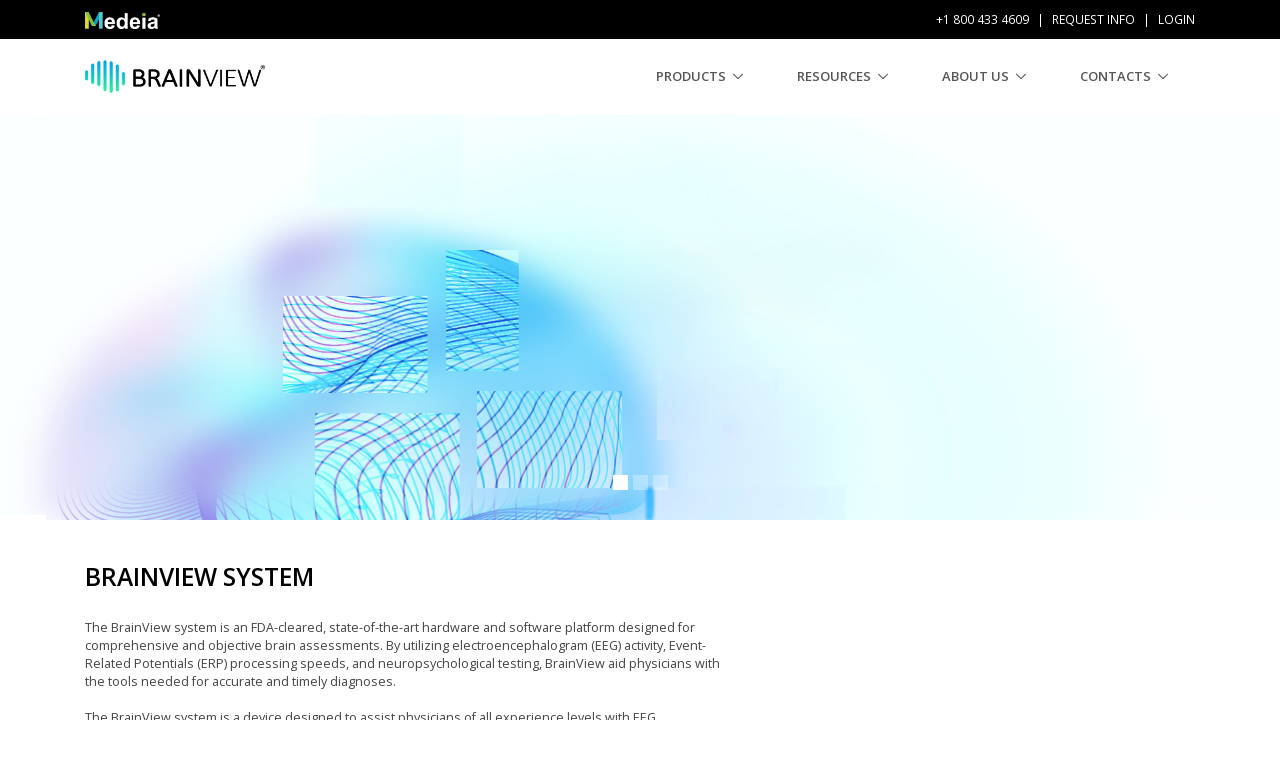

--- FILE ---
content_type: text/html; charset=iso-8859-1
request_url: https://www.brainview.com/
body_size: 13961
content:
<!DOCTYPE html>
<!--[if IE 8]> <html lang="en" class="ie8"> <![endif]-->
<!--[if IE 9]> <html lang="en" class="ie9"> <![endif]-->
<!--[if !IE]><!--> <html lang="en"> <!--<![endif]-->
<head id="Head1">
   <TITLE>BrainView</TITLE>
            <META HTTP-EQUIV="Content-Type" CONTENT="text/html; charset=iso-8859-1"/>
        
    <meta name="viewport" content="width=device-width, initial-scale=1, shrink-to-fit=no">
    <meta http-equiv="x-ua-compatible" content="ie=edge">

   <META NAME="Author" CONTENT="Medeia"/>
   <META NAME="Classification" CONTENT="Medical"/>
   <META NAME="keywords" CONTENT="acupuncture, asthma, arthritis, lung cancer, breast cancer, liver cancer, infection, lumonia, system, care, help, kidney cancer, bonecancer, leukemia, bronchitis, painkiller, cancer, health, pain, virus, microbe, bactericidal, home treatment, academie, cancer treatment, acupuncture treatment, health treatment, dantest system, Health, Svetoslav, Danev, Prof, Health, Check, HRV, Heart, Rate, Variability, Software, Medicine, Risk, Test, Fitness, Sport, Training, Stress, PC, Internet, Dantest, Medeia"/>
   <META NAME="description" CONTENT=" "/>
   <META NAME="COPYRIGHT" CONTENT="Medeia"/>
   <META NAME="revisit-after" CONTENT="2 days"/>

   <META NAME="MSSmartTagsPreventParsing" CONTENT="TRUE"/>
   <META NAME="resource-type" CONTENT="document"/>
   <META NAME="rating" CONTENT="General"/>
   <META NAME="doc-type" CONTENT="Public"/>
   <META NAME="doc-class" CONTENT="Published"/>
   <META NAME="language" CONTENT=""/>
   <META NAME="reply-to" CONTENT=""/>
   <META NAME="Abstract" CONTENT="ringtones"/>
   <META NAME="distribution" CONTENT="Global"/>
   <META NAME="ROBOTS" CONTENT="ALL"/>
   <META NAME="ROBOTS" CONTENT="INDEX, FOLLOW"/>
   <meta name="google-site-verification" content="voXt9_r_1ZfA7fahBarOAZsmHtz4KHUmVGHxlmYFPv8" />
   <META NAME="Publisher" CONTENT="www.brainview.com"/>
   
   <link href="/img/favicon.ico.png" rel="SHORTCUT ICON"/>
       

    <!-- Google Fonts -->
    <link rel="stylesheet" href="https://fonts.googleapis.com/css?family=Open+Sans:300,400,600,700"/>
    <!-- CSS Global Compulsory -->
    <link rel="stylesheet" href="/assets/vendor/bootstrap/bootstrap.min.css"/>
    <link rel="stylesheet" href="/assets/vendor/bootstrap/offcanvas.css"/>
    <!-- CSS Global Icons -->
    <link rel="stylesheet" href="/assets/vendor/icon-awesome/css/font-awesome.min.css"/>
    <link rel="stylesheet" href="/assets/vendor/icon-line/css/simple-line-icons.css"/>
    <link rel="stylesheet" href="/assets/vendor/icon-etlinefont/style.css"/>
    <link rel="stylesheet" href="/assets/vendor/icon-line-pro/style.css"/>
    <link rel="stylesheet" href="/assets/vendor/icon-hs/style.css"/>
    <link rel="stylesheet" href="/assets/vendor/dzsparallaxer/dzsparallaxer.css"/>
    <link rel="stylesheet" href="/assets/vendor/dzsparallaxer/dzsscroller/scroller.css"/>
    <link rel="stylesheet" href="/assets/vendor/dzsparallaxer/advancedscroller/plugin.css"/>
    <link rel="stylesheet" href="/assets/vendor/animate.css"/>
    <link rel="stylesheet" href="/assets/vendor/hamburgers/hamburgers.min.css"/>
    <link rel="stylesheet" href="/assets/vendor/hs-megamenu/src/hs.megamenu.css">
    <link rel="stylesheet" href="/assets/vendor/malihu-scrollbar/jquery.mCustomScrollbar.min.css"/>
    <link rel="stylesheet" href="/assets/vendor/slick-carousel/slick/slick.css"/>
    <link rel="stylesheet" href="/assets/vendor/fancybox/jquery.fancybox.css"/>
    
    <!-- CSS Unify -->
    <link rel="stylesheet" href="/assets/css/unify-core.css"/>
    <link rel="stylesheet" href="/assets/css/unify-components.css"/>
    <link rel="stylesheet" href="/assets/css/unify-globals.css"/>
    
    <!-- CSS Customization -->
    <link rel="stylesheet" href="/assets/css/custom.css"/>
    <link rel="stylesheet" href="/css/custom2.css"/>


    <!-- Hotjar Tracking Code for https://www.brainview.com -->
    <script>
        (function(h,o,t,j,a,r){
            h.hj=h.hj||function(){(h.hj.q=h.hj.q||[]).push(arguments)};
            h._hjSettings={hjid:1877730,hjsv:6};
            a=o.getElementsByTagName('head')[0];
            r=o.createElement('script');r.async=1;
            r.src=t+h._hjSettings.hjid+j+h._hjSettings.hjsv;
            a.appendChild(r);
        })(window,document,'https://static.hotjar.com/c/hotjar-','.js?sv=');
    </script>


</head>


<script async src="https://www.googletagmanager.com/gtag/js?id=UA-1261858-39"></script>
<script>
  window.dataLayer = window.dataLayer || [];
  function gtag(){dataLayer.push(arguments);}
  gtag('js', new Date());
  gtag('config', 'UA-1261858-39');
</script>

<!-- Global site tag (gtag.js) - Google Analytics -->
<script async src="https://www.googletagmanager.com/gtag/js?id=G-56Y1W7LSDT"></script>
<script>
  window.dataLayer = window.dataLayer || [];
  function gtag(){dataLayer.push(arguments);}
  gtag('js', new Date());
  gtag('config', 'G-56Y1W7LSDT');
</script>


<script async src="https://www.googletagmanager.com/gtag/js?id=AW-1071454024"></script>
<script>
  window.dataLayer = window.dataLayer || [];
  function gtag(){dataLayer.push(arguments);}
  gtag('js', new Date());

  gtag('config', 'AW-1071454024');
</script>




<script type="text/javascript" src="/js/func.js"></script>
<body bgcolor="#f5f5f5"   class="header-fixed header-fixed-space-v2">
<script type="text/javascript" src="/js/begin.js"></script>
<main>
    
    
    
    <!-- Header -->
    <header id="js-header" class="u-header u-header--sticky-top u-header--toggle-section u-header--change-appearance" data-header-fix-moment="300">
      <!-- Top Bar -->
      <div class="u-header__section u-header__section--hidden u-header__section--dark g-bg-black g-py-10">
        <div class="container">
          <div class="row flex-column flex-md-row justify-content-between align-items-center text-uppercase g-color-white">
            <div class="col-auto g-px-15">
                <a href='https://www.medeia.com/'><img src="/img/logo/logo_medeia_b_1_a.png" border=0 width=75></a>&nbsp;&nbsp;&nbsp;&nbsp;&nbsp;&nbsp;            </div>

            <div class="col-auto g-pos-rel g-px-15">
                <ul class='list-inline g-overflow-hidden g-font-size-12 g-mt-minus-10 g-mx-minus-4 mb-0'><li class='list-inline-item g-mx-4 g-mt-10'>+1 800 433 4609</li><li class='list-inline-item g-mx-4 g-mt-10'>|</li><li class='list-inline-item g-mx-4 g-mt-10'><a href='/requestinfo.html' class='g-color-white g-color-primary--hover g-text-underline--none--hover'>Request Info</a></li><li class='list-inline-item g-mx-4 g-mt-10'>|</li><li class='list-inline-item g-mx-4 g-mt-10'><a href='https://my.brainview.com/' class='g-color-white g-color-primary--hover g-text-underline--none--hover'>Login</a></li></ul>            </div>
          </div>
        </div>
      </div>
      <!-- End Top Bar -->

      <div class="u-header__section u-header__section--light g-bg-white g-transition-0_3 g-py-10" data-header-fix-moment-exclude="g-py-10" data-header-fix-moment-classes="u-shadow-v18 g-py-0">
        <nav class="js-mega-menu navbar navbar-expand-lg">
          <div class="container">
            <!-- Responsive Toggle Button -->
            <button class="navbar-toggler navbar-toggler-right btn g-line-height-1 g-brd-none g-pa-0 g-pos-abs g-top-3 g-right-0" type="button" aria-label="Toggle navigation" aria-expanded="false" aria-controls="navBar" data-toggle="collapse" data-target="#navBar">
              <span class="hamburger hamburger--slider">
            <span class="hamburger-box">
              <span class="hamburger-inner"></span>
              </span>
              </span>
            </button>
            <!-- End Responsive Toggle Button -->
            <!-- Logo -->
                        <a href='/' class='navbar-brand'><img src="/img/logo/logo_brainview_w_1_b.png" border=0 width=180></a>            <!-- End Logo -->

            <!-- Navigation -->
            <div class="collapse navbar-collapse align-items-center flex-sm-row" id="navBar">
              <ul class='navbar-nav ml-auto text-uppercase g-font-weight-600 u-sub-menu-v1'>
<li class='nav-item hs-has-sub-menu g-mx-20--lg g-mb-5 g-mb-0--lg ' ><a id='nav_products' aria-controls='nav_submenu_products' href1='#!' href='/s_products.html'  class='nav-link' aria-haspopup='true' aria-expanded='false' >Products</a>
<ul id='nav_submenu_products' aria-labelledby='nav_products' class="hs-sub-menu list-unstyled g-mt-20--lg g-mt-10--lg--scrolling g-pb-1" style="min-width:40rem">
<li class='g-brd-bottom g-brd-gray-light-v4'>
<div class='row align-items-stretch'>
<div class='col-lg-6 g-pa-15 g-pl-30'><section class=''><ul class='list-unstyled'>
<li class='g-brd-bottom g-brd-gray-light-v4 g-font-weight-600'>BrainView EEG Cognitive</li>
<li class='g-brd-bottom g-brd-gray-light-v4'><a href='https://www.brainview.com/s_products_ns_cognitive.html'>BrainView NeuralScan Pro</a></li>
<li class='g-brd-bottom g-brd-gray-light-v4'>&nbsp;</li>
<li class='g-brd-bottom g-brd-gray-light-v4 g-font-weight-600'>NeuroTrace LTM/EEG Monitoring</li>
<li class='g-brd-bottom g-brd-gray-light-v4'><a href='https://www.neurotrace.com/nt_eeg_inhome_video.html'>In-Home Ambulatory Video-EEG</a></li>
<li class='g-brd-bottom g-brd-gray-light-v4'><a href='https://www.neurotrace.com/nt_eeg_continuous.html'>Continuous EEG Monitoring</a></li>
<li class='g-brd-bottom g-brd-gray-light-v4'><a href='https://www.neurotrace.com/nt_eeg_remote.html'>Remote EEG Monitoring</a></li>
<li class='g-brd-bottom g-brd-gray-light-v4'><a href='https://www.neurotrace.com/nt_eeg_software_claud.html'>EEG Claud Software</a></li>
</ul></section></div>
<div class='col-lg-6 g-pa-15 g-pl-30 g-pa-15--lg g-pr-25--lg g-brd-left--lg g-brd-gray-light-v5'><section class=''><ul class='list-unstyled'>
<li class='g-brd-bottom g-brd-gray-light-v4 g-font-weight-600'>Routine Clinical EEG</li>
<li class='g-brd-bottom g-brd-gray-light-v4'><a class='g-pl-0' href='https://www.neurotrace.com/nt_eeg_routine.html'>&nbsp;&nbsp;NeuroTrace EEG-21 Pro</a></li>
<li class='g-brd-bottom g-brd-gray-light-v4'><a class='g-pl-0' href='https://www.neurotrace.com/nt_eeg_routine.html'>&nbsp;&nbsp;NeuroTrace EEG-64 Pro</a></li>
<li class='g-brd-bottom g-brd-gray-light-v4'><a class='g-pl-0' href='/s_products_eeg_software.html'>&nbsp;&nbsp;NeuroTrace EEG Software</a></li>
<li class='g-brd-bottom g-brd-gray-light-v4 g-font-weight-600'>Cardiovascular</li>
<li class='g-brd-bottom g-brd-gray-light-v4'><a class='g-pl-0' href='https://www.vitalscan.com/dtp_ans.html' target=_blank>&nbsp;&nbsp;VitalScan ANS +</a></li>
<li class='g-brd-bottom g-brd-gray-light-v4'><a class='g-pl-0' href='https://www.vitalscan.com/dtp_sudocheck.html' target=_blank>&nbsp;&nbsp;VitalScan SudoCheck +</a></li>
<li class='g-brd-bottom g-brd-gray-light-v4'><a class='g-pl-0' href='https://www.vitalscan.com/dtp_vascular.html' target=_blank>&nbsp;&nbsp;VitalScan Vascular +</a></li>
</ul></section></div>
</div></li>
</ul>
</li>
<li class='nav-item hs-has-sub-menu g-mx-20--lg g-mb-5 g-mb-0--lg ' ><a id='nav_science' aria-controls='nav_submenu_science' href1='#!' href='/s_science.html'  class='nav-link' aria-haspopup='true' aria-expanded='false'  >Resources</a>
<ul id='nav_submenu_science' aria-labelledby='nav_science' class="hs-sub-menu list-unstyled g-mt-20--lg g-mt-10--lg--scrolling g-pb-1">
<li class='g-brd-bottom g-brd-gray-light-v4'><a href='/s_science_detail.html'>The Science</a></li>
<li class='g-brd-bottom g-brd-gray-light-v4'><a href='/s_science_publications.html'>BrainView Clinical Studies</a></li>
<li class='g-brd-bottom g-brd-gray-light-v4'><a href='/lp_research.html'>Research & Innovations</a></li>
<li class='g-brd-bottom g-brd-gray-light-v4'><a href='/s_science_cortical_functions.html'>Cortical Functions</a></li>
<li class='g-brd-bottom g-brd-gray-light-v4'><a href='/s_science_source_analysis.html'>Source Analysis</a></li>
<li class='g-brd-bottom g-brd-gray-light-v4'><a href='/s_science_erp_evoked_potential.html'>Evoked-Related Potential</a></li>
<li class='g-brd-bottom g-brd-gray-light-v4'><a href='/s_science_qeeg.html'>Quantitative EEG</a></li>
<li class='g-brd-bottom g-brd-gray-light-v4'><a href='/s_science_neurofeedback.html'>NeuroFeedback</a></li>
<li class='g-brd-bottom g-brd-gray-light-v4'><a href='/s_science_memory_loss.html'>Memory Loss</a></li>
<li class='g-brd-bottom g-brd-gray-light-v4'><a href='/s_science_tbi.html'>Traumatic Brain Injury</a></li>
<li class='g-brd-bottom g-brd-gray-light-v4'><a href='/s_science_eeg_guidelines.html'>EEG Guidelines</a></li>
<li class='g-brd-bottom g-brd-gray-light-v4'><a href='/s_science_eeg_epilepsy_diagnosis.html'>EEG in Epilepsy Diagnosis</a></li>
</ul>
</li>
<li class='nav-item hs-has-sub-menu g-mx-20--lg g-mb-5 g-mb-0--lg ' ><a id='nav_aboutus' aria-controls='nav_submenu_aboutus' href1='#!' href='/s_aboutus.html'  class='nav-link' aria-haspopup='true' aria-expanded='false' >About us</a>
<ul id='nav_submenu_aboutus' aria-labelledby='nav_aboutus' class="hs-sub-menu list-unstyled g-mt-20--lg g-mt-10--lg--scrolling g-pb-1">
<li class='g-brd-bottom g-brd-gray-light-v4'><a href='/s_aboutus.html'>About us</a></li>
<li class='g-brd-bottom g-brd-gray-light-v4'><a href='/s_distributor.html'>Become Our Distributor</a></li>
</ul>
</li>
<li class='nav-item hs-has-sub-menu g-mx-20--lg g-mb-5 g-mb-0--lg ' ><a id='nav_contacts' aria-controls='nav_submenu_contacts' href1='#!' href='/contact.html'  class='nav-link' aria-haspopup='true' aria-expanded='false' >Contacts</a>
<ul id='nav_submenu_contacts' aria-labelledby='nav_contacts' class="hs-sub-menu list-unstyled g-mt-20--lg g-mt-10--lg--scrolling g-pb-1">
<li class='g-brd-bottom g-brd-gray-light-v4'><a href='/contact.html'>Contact us</a></li>
<li class='g-brd-bottom g-brd-gray-light-v4'><a href='/requestinfo.html'>Request Information</a></li>
<li class='g-brd-bottom g-brd-gray-light-v4'><a href='/order.html'>Order Request</a></li>
<li class='g-brd-bottom g-brd-gray-light-v4'><a href='/support.html'>Support</a></li>
</ul>
</li>
</ul>
            </div>
            <!-- End Navigation -->
          </div>
        </nav>
      </div>
    </header>
    <!-- End Header -->
    
        
    
  <!-- Revolution Slider -->
  <link rel="stylesheet" href="/assets/vendor/revolution-slider/revolution/fonts/pe-icon-7-stroke/css/pe-icon-7-stroke.css">
  <link rel="stylesheet" href="/assets/vendor/revolution-slider/revolution/css/settings.css">
  <link rel="stylesheet" href="/assets/vendor/revolution-slider/revolution/css/layers.css">
  <link rel="stylesheet" href="/assets/vendor/revolution-slider/revolution/css/navigation.css">



    <!-- Revolution Slider -->
    <div class="g-overflow-hidden g-mt-100">
      <div id="rev_slider_24_1_wrapper" class="rev_slider_wrapper fullscreen-container" data-alias="website-intro" data-source="gallery" style="background:#000000;padding:0px;">
        <!-- START REVOLUTION SLIDER 5.4.1 fullscreen mode -->
        <div id="rev_slider_24_1" class="rev_slider fullscreenbanner tiny_bullet_slider" style="display:none;" data-version="5.4.1">
          <ul>
            <!-- SLIDE  -->
            <li data-index="rs-68" data-transition="fade" data-slotamount="default" data-hideafterloop="0" data-hideslideonmobile="off" data-easein="default" data-easeout="default" data-masterspeed="600" data-thumb="/img/nt/nt_img12a.jpg" data-rotate="0"
            data-saveperformance="off" data-title="Slide" data-param1="" data-param2="" data-param3="" data-param4="" data-param5="" data-param6="" data-param7="" data-param8="" data-param9="" data-param10="" data-description="" data-slicey_shadow="0px 0px 0px 0px transparent">
              <!-- MAIN IMAGE -->
              <img src="/img/nt/nt_img12a.jpg" alt="" data-bgposition="center top" data-kenburns="on" data-duration="5000" data-ease="Power2.easeInOut" data-scalestart="100" data-scaleend="120" data-rotatestart="0" data-rotateend="0" data-blurstart="20"
              data-blurend="0" data-offsetstart="0 0" data-offsetend="0 0" class="rev-slidebg">
              <!-- LAYERS -->

              <!-- LAYER NR. 36 -->
              <div class="tp-caption tp-shape tp-shapewrapper tp-slicey  tp-resizeme" id="slide-68-layer-10" data-x="['center','center','center','center']" data-hoffset="['151','228','224','117']" data-y="['middle','middle','middle','middle']" data-voffset="['-212','-159','71','-222']"
              data-width="['150','150','100','100']" data-height="['200','150','150','150']" data-whitespace="nowrap" data-type="shape" data-slicey_offset="250" data-slicey_blurstart="0" data-slicey_blurend="20" data-responsive_offset="on" data-frames='[{"delay":350,"speed":1000,"frame":"0","from":"sX:1;sY:1;opacity:0;fb:20px;","to":"o:1;fb:0;","ease":"Power3.easeInOut"},{"delay":"+3650","speed":300,"frame":"999","to":"opacity:0;fb:0;","ease":"Power3.easeInOut"}]'
              data-textAlign="['inherit','inherit','inherit','inherit']" data-paddingtop="[0,0,0,0]" data-paddingright="[0,0,0,0]" data-paddingbottom="[0,0,0,0]" data-paddingleft="[0,0,0,0]" style="z-index: 6;"></div>

              <!-- LAYER NR. 37 -->
              <div class="tp-caption tp-shape tp-shapewrapper tp-slicey  tp-resizeme" id="slide-68-layer-29" data-x="['center','center','center','center']" data-hoffset="['339','-442','104','-159']" data-y="['middle','middle','middle','middle']" data-voffset="['2','165','-172','219']"
              data-width="['250','250','150','150']" data-height="['150','150','100','100']" data-whitespace="nowrap" data-type="shape" data-slicey_offset="250" data-slicey_blurstart="0" data-slicey_blurend="20" data-responsive_offset="on" data-frames='[{"delay":400,"speed":1000,"frame":"0","from":"sX:1;sY:1;opacity:0;fb:20px;","to":"o:1;fb:0;","ease":"Power3.easeInOut"},{"delay":"+3600","speed":300,"frame":"999","to":"opacity:0;fb:0;","ease":"Power3.easeInOut"}]'
              data-textAlign="['inherit','inherit','inherit','inherit']" data-paddingtop="[0,0,0,0]" data-paddingright="[0,0,0,0]" data-paddingbottom="[0,0,0,0]" data-paddingleft="[0,0,0,0]" style="z-index: 7;"></div>

              <!-- LAYER NR. 38 -->
              <div class="tp-caption tp-shape tp-shapewrapper tp-slicey  tp-resizeme" id="slide-68-layer-12" data-x="['center','center','center','center']" data-hoffset="['162','216','-239','193']" data-y="['middle','middle','middle','middle']" data-voffset="['195','245','6','146']"
              data-width="['250','250','100','100']" data-height="150" data-whitespace="nowrap" data-type="shape" data-slicey_offset="250" data-slicey_blurstart="0" data-slicey_blurend="20" data-responsive_offset="on" data-frames='[{"delay":450,"speed":1000,"frame":"0","from":"opacity:0;fb:20px;","to":"o:1;fb:0;","ease":"Power3.easeInOut"},{"delay":"+3550","speed":300,"frame":"999","to":"opacity:0;fb:0;","ease":"Power3.easeInOut"}]'
              data-textAlign="['inherit','inherit','inherit','inherit']" data-paddingtop="[0,0,0,0]" data-paddingright="[0,0,0,0]" data-paddingbottom="[0,0,0,0]" data-paddingleft="[0,0,0,0]" style="z-index: 8;"></div>

              <!-- LAYER NR. 39 -->
              <div class="tp-caption tp-shape tp-shapewrapper tp-slicey  tp-resizeme" id="slide-68-layer-34" data-x="['center','center','center','center']" data-hoffset="['-186','-119','273','-223']" data-y="['middle','middle','middle','middle']" data-voffset="['269','217','-121','69']"
              data-width="['300','300','150','150']" data-height="['200','200','150','150']" data-whitespace="nowrap" data-type="shape" data-slicey_offset="250" data-slicey_blurstart="0" data-slicey_blurend="20" data-responsive_offset="on" data-frames='[{"delay":500,"speed":1000,"frame":"0","from":"sX:1;sY:1;opacity:0;fb:20px;","to":"o:1;fb:0;","ease":"Power3.easeInOut"},{"delay":"+3500","speed":300,"frame":"999","to":"opacity:0;fb:0;","ease":"Power3.easeInOut"}]'
              data-textAlign="['inherit','inherit','inherit','inherit']" data-paddingtop="[0,0,0,0]" data-paddingright="[0,0,0,0]" data-paddingbottom="[0,0,0,0]" data-paddingleft="[0,0,0,0]" style="z-index: 9;"></div>

              <!-- LAYER NR. 40 -->
              <div class="tp-caption tp-shape tp-shapewrapper tp-slicey  tp-resizeme" id="slide-68-layer-11" data-x="['center','center','center','center']" data-hoffset="['-325','292','162','-34']" data-y="['middle','middle','middle','middle']" data-voffset="['3','55','-275','-174']"
              data-width="150" data-height="['250','150','50','50']" data-whitespace="nowrap" data-type="shape" data-slicey_offset="250" data-slicey_blurstart="0" data-slicey_blurend="20" data-responsive_offset="on" data-frames='[{"delay":550,"speed":1000,"frame":"0","from":"opacity:0;fb:20px;","to":"o:1;fb:0;","ease":"Power3.easeInOut"},{"delay":"+3450","speed":300,"frame":"999","to":"opacity:0;fb:0;","ease":"Power3.easeInOut"}]'
              data-textAlign="['inherit','inherit','inherit','inherit']" data-paddingtop="[0,0,0,0]" data-paddingright="[0,0,0,0]" data-paddingbottom="[0,0,0,0]" data-paddingleft="[0,0,0,0]" style="z-index: 10;"></div>

              <!-- LAYER NR. 41 -->
              <div class="tp-caption tp-shape tp-shapewrapper tp-slicey  tp-resizeme" id="slide-68-layer-27" data-x="['center','center','center','center']" data-hoffset="['-429','523','-190','-306']" data-y="['middle','middle','middle','middle']" data-voffset="['-327','173','181','480']"
              data-width="['250','250','150','150']" data-height="['300','300','150','150']" data-whitespace="nowrap" data-type="shape" data-slicey_offset="300" data-slicey_blurstart="0" data-slicey_blurend="20" data-responsive_offset="on" data-frames='[{"delay":320,"speed":1000,"frame":"0","from":"sX:1;sY:1;opacity:0;fb:20px;","to":"o:1;fb:0;","ease":"Power3.easeInOut"},{"delay":"+3680","speed":300,"frame":"999","to":"opacity:0;fb:0;","ease":"Power3.easeInOut"}]'
              data-textAlign="['inherit','inherit','inherit','inherit']" data-paddingtop="[0,0,0,0]" data-paddingright="[0,0,0,0]" data-paddingbottom="[0,0,0,0]" data-paddingleft="[0,0,0,0]" style="z-index: 11;"></div>

              <!-- LAYER NR. 42 -->
              <div class="tp-caption tp-shape tp-shapewrapper tp-slicey  tp-resizeme" id="slide-68-layer-28" data-x="['center','center','center','center']" data-hoffset="['422','-409','208','225']" data-y="['middle','middle','middle','middle']" data-voffset="['-245','-72','294','-14']"
              data-width="['300','300','150','150']" data-height="['250','250','100','100']" data-whitespace="nowrap" data-type="shape" data-slicey_offset="300" data-slicey_blurstart="0" data-slicey_blurend="20" data-responsive_offset="on" data-frames='[{"delay":360,"speed":1000,"frame":"0","from":"sX:1;sY:1;opacity:0;fb:20px;","to":"o:1;fb:0;","ease":"Power3.easeInOut"},{"delay":"+3640","speed":300,"frame":"999","to":"opacity:0;fb:0;","ease":"Power3.easeInOut"}]'
              data-textAlign="['inherit','inherit','inherit','inherit']" data-paddingtop="[0,0,0,0]" data-paddingright="[0,0,0,0]" data-paddingbottom="[0,0,0,0]" data-paddingleft="[0,0,0,0]" style="z-index: 12;"></div>

              <!-- LAYER NR. 43 -->
              <div class="tp-caption tp-shape tp-shapewrapper tp-slicey  tp-resizeme" id="slide-68-layer-30" data-x="['center','center','center','center']" data-hoffset="['549','-445','28','58']" data-y="['middle','middle','middle','middle']" data-voffset="['236','400','316','287']"
              data-width="['300','300','150','200']" data-height="['250','250','150','50']" data-whitespace="nowrap" data-type="shape" data-slicey_offset="300" data-slicey_blurstart="0" data-slicey_blurend="20" data-responsive_offset="on" data-frames='[{"delay":400,"speed":1000,"frame":"0","from":"sX:1;sY:1;opacity:0;fb:20px;","to":"o:1;fb:0;","ease":"Power3.easeInOut"},{"delay":"+3600","speed":300,"frame":"999","to":"opacity:0;fb:0;","ease":"Power3.easeInOut"}]'
              data-textAlign="['inherit','inherit','inherit','inherit']" data-paddingtop="[0,0,0,0]" data-paddingright="[0,0,0,0]" data-paddingbottom="[0,0,0,0]" data-paddingleft="[0,0,0,0]" style="z-index: 13;"></div>

              <!-- LAYER NR. 44 -->
              <div class="tp-caption tp-shape tp-shapewrapper tp-slicey  tp-resizeme" id="slide-68-layer-31" data-x="['center','center','center','center']" data-hoffset="['-522','492','-151','262']" data-y="['middle','middle','middle','middle']" data-voffset="['339','-180','330','-141']"
              data-width="['300','300','150','150']" data-height="['250','250','100','100']" data-whitespace="nowrap" data-type="shape" data-slicey_offset="300" data-slicey_blurstart="0" data-slicey_blurend="20" data-responsive_offset="on" data-frames='[{"delay":440,"speed":1000,"frame":"0","from":"sX:1;sY:1;opacity:0;fb:20px;","to":"o:1;fb:0;","ease":"Power3.easeInOut"},{"delay":"+3560","speed":300,"frame":"999","to":"opacity:0;fb:0;","ease":"Power3.easeInOut"}]'
              data-textAlign="['inherit','inherit','inherit','inherit']" data-paddingtop="[0,0,0,0]" data-paddingright="[0,0,0,0]" data-paddingbottom="[0,0,0,0]" data-paddingleft="[0,0,0,0]" style="z-index: 14;"></div>

              <!-- LAYER NR. 45 -->
              <div class="tp-caption tp-shape tp-shapewrapper tp-slicey  tp-resizeme" id="slide-68-layer-32" data-x="['center','center','center','center']" data-hoffset="['-588','-375','-253','-207']" data-y="['middle','middle','middle','middle']" data-voffset="['72','-328','-172','-111']"
              data-width="['300','300','150','150']" data-height="['200','200','150','150']" data-whitespace="nowrap" data-type="shape" data-slicey_offset="300" data-slicey_blurstart="0" data-slicey_blurend="20" data-responsive_offset="on" data-frames='[{"delay":480,"speed":1000,"frame":"0","from":"sX:1;sY:1;opacity:0;fb:20px;","to":"o:1;fb:0;","ease":"Power3.easeInOut"},{"delay":"+3520","speed":300,"frame":"999","to":"opacity:0;fb:0;","ease":"Power3.easeInOut"}]'
              data-textAlign="['inherit','inherit','inherit','inherit']" data-paddingtop="[0,0,0,0]" data-paddingright="[0,0,0,0]" data-paddingbottom="[0,0,0,0]" data-paddingleft="[0,0,0,0]" style="z-index: 15;"></div>

              <!-- LAYER NR. 46 -->
              <div class="tp-caption tp-shape tp-shapewrapper tp-slicey  tp-resizeme" id="slide-68-layer-33" data-x="['center','center','center','center']" data-hoffset="['-37','73','-76','-100']" data-y="['middle','middle','middle','middle']" data-voffset="['-401','-340','-293','-246']"
              data-width="['450','400','250','250']" data-height="['100','100','50','50']" data-whitespace="nowrap" data-type="shape" data-slicey_offset="250" data-slicey_blurstart="0" data-slicey_blurend="20" data-responsive_offset="on" data-frames='[{"delay":310,"speed":1000,"frame":"0","from":"sX:1;sY:1;opacity:0;fb:20px;","to":"o:1;fb:0;","ease":"Power3.easeInOut"},{"delay":"+3690","speed":300,"frame":"999","to":"opacity:0;fb:0;","ease":"Power3.easeInOut"}]'
              data-textAlign="['inherit','inherit','inherit','inherit']" data-paddingtop="[0,0,0,0]" data-paddingright="[0,0,0,0]" data-paddingbottom="[0,0,0,0]" data-paddingleft="[0,0,0,0]" style="z-index: 16;"></div>

              <!-- LAYER NR. 47 -->
              <div class="tp-caption tp-shape tp-shapewrapper tp-slicey  tp-resizeme" id="slide-68-layer-35" data-x="['center','center','center','center']" data-hoffset="['186','38','116','17']" data-y="['middle','middle','middle','middle']" data-voffset="['363','402','190','395']"
              data-width="['350','400','250','250']" data-height="['100','100','50','50']" data-whitespace="nowrap" data-type="shape" data-slicey_offset="250" data-slicey_blurstart="0" data-slicey_blurend="20" data-responsive_offset="on" data-frames='[{"delay":340,"speed":1000,"frame":"0","from":"sX:1;sY:1;opacity:0;fb:20px;","to":"o:1;fb:0;","ease":"Power3.easeInOut"},{"delay":"+3660","speed":300,"frame":"999","to":"opacity:0;fb:0;","ease":"Power3.easeInOut"}]'
              data-textAlign="['inherit','inherit','inherit','inherit']" data-paddingtop="[0,0,0,0]" data-paddingright="[0,0,0,0]" data-paddingbottom="[0,0,0,0]" data-paddingleft="[0,0,0,0]" style="z-index: 17;"></div>

              <!-- LAYER NR. 48 -->
              <div class="tp-caption tp-shape tp-shapewrapper " id="slide-68-layer-1" data-x="['center','center','center','center']" data-hoffset="['0','0','0','0']" data-y="['middle','middle','middle','middle']" data-voffset="['0','0','0','0']" data-width="full" data-height="full"
              data-whitespace="nowrap" data-type="shape" data-basealign="slide" data-responsive_offset="off" data-responsive="off" data-frames='[{"delay":10,"speed":500,"frame":"0","from":"opacity:0;","to":"o:1;","ease":"Power4.easeOut"},{"delay":"wait","speed":500,"frame":"999","to":"opacity:0;","ease":"Power4.easeOut"}]'
              data-textAlign="['inherit','inherit','inherit','inherit']" data-paddingtop="[0,0,0,0]" data-paddingright="[0,0,0,0]" data-paddingbottom="[0,0,0,0]" data-paddingleft="[0,0,0,0]" style="z-index: 18;"></div>

              <!-- LAYER NR. 49 -->
              <div class="tp-caption   tp-resizeme" id="slide-68-layer-2" data-x="['center','center','center','center']" data-hoffset="['1','1','0','0']" data-y="['middle','middle','middle','middle']" data-voffset="['-70','-70','-70','-70']" data-fontsize="['90','90','70','50']"
              data-lineheight="['90','90','70','50']" data-width="['none','none','481','360']" data-height="none" data-whitespace="['nowrap','nowrap','normal','normal']" data-type="text" data-responsive_offset="on" data-frames='[{"delay":1000,"speed":2000,"frame":"0","from":"sX:0.9;sY:0.9;opacity:0;fb:20px;","to":"o:1;fb:0;","ease":"Power3.easeInOut"},{"delay":"wait","speed":500,"frame":"999","to":"sX:0.9;sY:0.9;opacity:0;fb:20px;","ease":"Power3.easeInOut"}]'
              data-textAlign="['center','center','center','center']" data-paddingtop="[0,0,0,0]" data-paddingright="[0,0,0,0]" data-paddingbottom="[0,0,0,0]" data-paddingleft="[0,0,0,0]" style="z-index: 19; white-space: nowrap; font-size: 60px; line-height: 90px; font-weight: 700; color: #000000; letter-spacing: -5px;">
                Changing the Way the World<br />Looks at EEG Testing.
              </div>

              <!-- LAYER NR. 50 -->
              <div class="tp-caption   tp-resizeme" id="slide-68-layer-3" data-x="['center','center','center','center']" data-hoffset="['0','0','0','0']" data-y="['middle','middle','middle','middle']" data-voffset="['90','90','60','30']" data-fontsize="['25','25','25','20']"
              data-lineheight="['35','35','35','30']" data-width="['480','480','480','360']" data-height="none" data-whitespace="normal" data-type="text" data-responsive_offset="on" data-frames='[{"delay":1000,"speed":2000,"frame":"0","from":"sX:0.9;sY:0.9;opacity:0;fb:20px;","to":"o:1;fb:0;","ease":"Power3.easeInOut"},{"delay":"wait","speed":500,"frame":"999","to":"sX:0.9;sY:0.9;opacity:0;fb:20px;","ease":"Power3.easeInOut"}]'
              data-textAlign="['center','center','center','center']" data-paddingtop="[0,0,0,0]" data-paddingright="[0,0,0,0]" data-paddingbottom="[0,0,0,0]" data-paddingleft="[0,0,0,0]" style="z-index: 20; min-width: 480px; max-width: 480px; white-space: normal; font-size: 25px; line-height: 35px; font-weight: 400; color: #000000; letter-spacing: 0px;">
                The world's LARGEST standardized neuroscientific database. 
              </div>

              <!-- LAYER NR. 51 -->
              <a class="tp-caption rev-btn g-bg-primary tp-resizeme" href="/s_products_ns_cognitive.html" target1="_blank" id="slide-68-layer-7"
              data-x="['center','center','center','center']" data-hoffset="['0','0','0','0']" data-y="['middle','middle','middle','middle']" data-voffset="['200','200','160','120']" data-width="250" data-height="none" data-whitespace="nowrap" data-type="button"
              data-actions='' data-responsive_offset="on" data-frames='[{"delay":1000,"speed":2000,"frame":"0","from":"sX:0.9;sY:0.9;opacity:0;fb:20px;","to":"o:1;fb:0;","ease":"Power3.easeInOut"},{"delay":"wait","speed":500,"frame":"999","to":"sX:0.9;sY:0.9;opacity:0;fb:20px;","ease":"Power3.easeInOut"},{"frame":"hover","speed":"0","ease":"Linear.easeNone","to":"o:1;rX:0;rY:0;rZ:0;z:0;fb:0;","style":"c:rgba(255,255,255,1);bs:solid;bw:0 0 0 0;"}]'
              data-textAlign="['center','center','center','center']" data-paddingtop="[0,0,0,0]" data-paddingright="[50,50,50,50]" data-paddingbottom="[0,0,0,0]" data-paddingleft="[50,50,50,50]" style="z-index: 21; min-width: 250px; max-width: 250px; white-space: nowrap; font-size: 18px; line-height: 60px; font-weight: 700; color: rgba(255,255,255,1); border-color:rgba(0,0,0,1);border-radius:30px 30px 30px 30px;outline:none;box-shadow:none;box-sizing:border-box;-moz-box-sizing:border-box;-webkit-box-sizing:border-box;cursor:pointer;text-decoration: none; text-transform: uppercase;">
                Products
              </a>
            </li>
            <!-- SLIDE  -->
            <li data-index="rs-67" data-transition="fade" data-slotamount="default" data-hideafterloop="0" data-hideslideonmobile="off" data-easein="default" data-easeout="default" data-masterspeed="600" data-thumb="/img/qw2/h_img36.jpg" data-rotate="0"
            data-saveperformance="off" data-title="Slide" data-param1="" data-param2="" data-param3="" data-param4="" data-param5="" data-param6="" data-param7="" data-param8="" data-param9="" data-param10="" data-description="" data-slicey_shadow="0px 0px 0px 0px transparent">
              <!-- MAIN IMAGE -->
              <img src="/img/qw2/h_img36.jpg" alt="" data-bgposition="center top" data-kenburns="on" data-duration="5000" data-ease="Power2.easeInOut" data-scalestart="100" data-scaleend="120" data-rotatestart="0" data-rotateend="0" data-blurstart="20"
              data-blurend="0" data-offsetstart="0 0" data-offsetend="0 0" class="rev-slidebg">
              <!-- LAYERS -->

              <!-- LAYER NR. 2 -->
              <div class="tp-caption tp-shape tp-shapewrapper tp-slicey  tp-resizeme" id="slide-67-layer-10" data-x="['center','center','center','center']" data-hoffset="['151','228','224','117']" data-y="['middle','middle','middle','middle']" data-voffset="['-212','-159','71','-222']"
              data-width="['150','150','100','100']" data-height="['200','150','150','150']" data-whitespace="nowrap" data-type="shape" data-slicey_offset="250" data-slicey_blurstart="0" data-slicey_blurend="20" data-responsive_offset="on" data-frames='[{"delay":350,"speed":1000,"frame":"0","from":"sX:1;sY:1;opacity:0;fb:20px;","to":"o:1;fb:0;","ease":"Power3.easeInOut"},{"delay":"+3650","speed":300,"frame":"999","to":"opacity:0;fb:0;","ease":"Power3.easeInOut"}]'
              data-textAlign="['inherit','inherit','inherit','inherit']" data-paddingtop="[0,0,0,0]" data-paddingright="[0,0,0,0]" data-paddingbottom="[0,0,0,0]" data-paddingleft="[0,0,0,0]" style="z-index: 6;"></div>

              <!-- LAYER NR. 3 -->
              <div class="tp-caption tp-shape tp-shapewrapper tp-slicey  tp-resizeme" id="slide-67-layer-29" data-x="['center','center','center','center']" data-hoffset="['339','-442','104','-159']" data-y="['middle','middle','middle','middle']" data-voffset="['2','165','-172','219']"
              data-width="['250','250','150','150']" data-height="['150','150','100','100']" data-whitespace="nowrap" data-type="shape" data-slicey_offset="250" data-slicey_blurstart="0" data-slicey_blurend="20" data-responsive_offset="on" data-frames='[{"delay":400,"speed":1000,"frame":"0","from":"sX:1;sY:1;opacity:0;fb:20px;","to":"o:1;fb:0;","ease":"Power3.easeInOut"},{"delay":"+3600","speed":300,"frame":"999","to":"opacity:0;fb:0;","ease":"Power3.easeInOut"}]'
              data-textAlign="['inherit','inherit','inherit','inherit']" data-paddingtop="[0,0,0,0]" data-paddingright="[0,0,0,0]" data-paddingbottom="[0,0,0,0]" data-paddingleft="[0,0,0,0]" style="z-index: 7;"></div>

              <!-- LAYER NR. 4 -->
              <div class="tp-caption tp-shape tp-shapewrapper tp-slicey  tp-resizeme" id="slide-67-layer-12" data-x="['center','center','center','center']" data-hoffset="['162','216','-239','193']" data-y="['middle','middle','middle','middle']" data-voffset="['195','245','6','146']"
              data-width="['250','250','100','100']" data-height="150" data-whitespace="nowrap" data-type="shape" data-slicey_offset="250" data-slicey_blurstart="0" data-slicey_blurend="20" data-responsive_offset="on" data-frames='[{"delay":450,"speed":1000,"frame":"0","from":"opacity:0;fb:20px;","to":"o:1;fb:0;","ease":"Power3.easeInOut"},{"delay":"+3550","speed":300,"frame":"999","to":"opacity:0;fb:0;","ease":"Power3.easeInOut"}]'
              data-textAlign="['inherit','inherit','inherit','inherit']" data-paddingtop="[0,0,0,0]" data-paddingright="[0,0,0,0]" data-paddingbottom="[0,0,0,0]" data-paddingleft="[0,0,0,0]" style="z-index: 8;"></div>

              <!-- LAYER NR. 5 -->
              <div class="tp-caption tp-shape tp-shapewrapper tp-slicey  tp-resizeme" id="slide-67-layer-34" data-x="['center','center','center','center']" data-hoffset="['-186','-119','273','-223']" data-y="['middle','middle','middle','middle']" data-voffset="['269','217','-121','69']"
              data-width="['300','300','150','150']" data-height="['200','200','150','150']" data-whitespace="nowrap" data-type="shape" data-slicey_offset="250" data-slicey_blurstart="0" data-slicey_blurend="20" data-responsive_offset="on" data-frames='[{"delay":500,"speed":1000,"frame":"0","from":"sX:1;sY:1;opacity:0;fb:20px;","to":"o:1;fb:0;","ease":"Power3.easeInOut"},{"delay":"+3500","speed":300,"frame":"999","to":"opacity:0;fb:0;","ease":"Power3.easeInOut"}]'
              data-textAlign="['inherit','inherit','inherit','inherit']" data-paddingtop="[0,0,0,0]" data-paddingright="[0,0,0,0]" data-paddingbottom="[0,0,0,0]" data-paddingleft="[0,0,0,0]" style="z-index: 9;"></div>

              <!-- LAYER NR. 6 -->
              <div class="tp-caption tp-shape tp-shapewrapper tp-slicey  tp-resizeme" id="slide-67-layer-11" data-x="['center','center','center','center']" data-hoffset="['-325','292','162','-34']" data-y="['middle','middle','middle','middle']" data-voffset="['3','55','-275','-174']"
              data-width="150" data-height="['250','150','50','50']" data-whitespace="nowrap" data-type="shape" data-slicey_offset="250" data-slicey_blurstart="0" data-slicey_blurend="20" data-responsive_offset="on" data-frames='[{"delay":550,"speed":1000,"frame":"0","from":"opacity:0;fb:20px;","to":"o:1;fb:0;","ease":"Power3.easeInOut"},{"delay":"+3450","speed":300,"frame":"999","to":"opacity:0;fb:0;","ease":"Power3.easeInOut"}]'
              data-textAlign="['inherit','inherit','inherit','inherit']" data-paddingtop="[0,0,0,0]" data-paddingright="[0,0,0,0]" data-paddingbottom="[0,0,0,0]" data-paddingleft="[0,0,0,0]" style="z-index: 10;"></div>

              <!-- LAYER NR. 7 -->
              <div class="tp-caption tp-shape tp-shapewrapper tp-slicey  tp-resizeme" id="slide-67-layer-27" data-x="['center','center','center','center']" data-hoffset="['-429','523','-190','-306']" data-y="['middle','middle','middle','middle']" data-voffset="['-327','173','181','480']"
              data-width="['250','250','150','150']" data-height="['300','300','150','150']" data-whitespace="nowrap" data-type="shape" data-slicey_offset="300" data-slicey_blurstart="0" data-slicey_blurend="20" data-responsive_offset="on" data-frames='[{"delay":320,"speed":1000,"frame":"0","from":"sX:1;sY:1;opacity:0;fb:20px;","to":"o:1;fb:0;","ease":"Power3.easeInOut"},{"delay":"+3680","speed":300,"frame":"999","to":"opacity:0;fb:0;","ease":"Power3.easeInOut"}]'
              data-textAlign="['inherit','inherit','inherit','inherit']" data-paddingtop="[0,0,0,0]" data-paddingright="[0,0,0,0]" data-paddingbottom="[0,0,0,0]" data-paddingleft="[0,0,0,0]" style="z-index: 11;"></div>

              <!-- LAYER NR. 8 -->
              <div class="tp-caption tp-shape tp-shapewrapper tp-slicey  tp-resizeme" id="slide-67-layer-28" data-x="['center','center','center','center']" data-hoffset="['422','-409','208','225']" data-y="['middle','middle','middle','middle']" data-voffset="['-245','-72','294','-14']"
              data-width="['300','300','150','150']" data-height="['250','250','100','100']" data-whitespace="nowrap" data-type="shape" data-slicey_offset="300" data-slicey_blurstart="0" data-slicey_blurend="20" data-responsive_offset="on" data-frames='[{"delay":360,"speed":1000,"frame":"0","from":"sX:1;sY:1;opacity:0;fb:20px;","to":"o:1;fb:0;","ease":"Power3.easeInOut"},{"delay":"+3640","speed":300,"frame":"999","to":"opacity:0;fb:0;","ease":"Power3.easeInOut"}]'
              data-textAlign="['inherit','inherit','inherit','inherit']" data-paddingtop="[0,0,0,0]" data-paddingright="[0,0,0,0]" data-paddingbottom="[0,0,0,0]" data-paddingleft="[0,0,0,0]" style="z-index: 12;"></div>

              <!-- LAYER NR. 9 -->
              <div class="tp-caption tp-shape tp-shapewrapper tp-slicey  tp-resizeme" id="slide-67-layer-30" data-x="['center','center','center','center']" data-hoffset="['549','-445','28','58']" data-y="['middle','middle','middle','middle']" data-voffset="['236','400','316','287']"
              data-width="['300','300','150','200']" data-height="['250','250','150','50']" data-whitespace="nowrap" data-type="shape" data-slicey_offset="300" data-slicey_blurstart="0" data-slicey_blurend="20" data-responsive_offset="on" data-frames='[{"delay":400,"speed":1000,"frame":"0","from":"sX:1;sY:1;opacity:0;fb:20px;","to":"o:1;fb:0;","ease":"Power3.easeInOut"},{"delay":"+3600","speed":300,"frame":"999","to":"opacity:0;fb:0;","ease":"Power3.easeInOut"}]'
              data-textAlign="['inherit','inherit','inherit','inherit']" data-paddingtop="[0,0,0,0]" data-paddingright="[0,0,0,0]" data-paddingbottom="[0,0,0,0]" data-paddingleft="[0,0,0,0]" style="z-index: 13;"></div>

              <!-- LAYER NR. 10 -->
              <div class="tp-caption tp-shape tp-shapewrapper tp-slicey  tp-resizeme" id="slide-67-layer-31" data-x="['center','center','center','center']" data-hoffset="['-522','492','-151','262']" data-y="['middle','middle','middle','middle']" data-voffset="['339','-180','330','-141']"
              data-width="['300','300','150','150']" data-height="['250','250','100','100']" data-whitespace="nowrap" data-type="shape" data-slicey_offset="300" data-slicey_blurstart="0" data-slicey_blurend="20" data-responsive_offset="on" data-frames='[{"delay":440,"speed":1000,"frame":"0","from":"sX:1;sY:1;opacity:0;fb:20px;","to":"o:1;fb:0;","ease":"Power3.easeInOut"},{"delay":"+3560","speed":300,"frame":"999","to":"opacity:0;fb:0;","ease":"Power3.easeInOut"}]'
              data-textAlign="['inherit','inherit','inherit','inherit']" data-paddingtop="[0,0,0,0]" data-paddingright="[0,0,0,0]" data-paddingbottom="[0,0,0,0]" data-paddingleft="[0,0,0,0]" style="z-index: 14;"></div>

              <!-- LAYER NR. 11 -->
              <div class="tp-caption tp-shape tp-shapewrapper tp-slicey  tp-resizeme" id="slide-67-layer-32" data-x="['center','center','center','center']" data-hoffset="['-588','-375','-253','-207']" data-y="['middle','middle','middle','middle']" data-voffset="['72','-328','-172','-111']"
              data-width="['300','300','150','150']" data-height="['200','200','150','150']" data-whitespace="nowrap" data-type="shape" data-slicey_offset="300" data-slicey_blurstart="0" data-slicey_blurend="20" data-responsive_offset="on" data-frames='[{"delay":480,"speed":1000,"frame":"0","from":"sX:1;sY:1;opacity:0;fb:20px;","to":"o:1;fb:0;","ease":"Power3.easeInOut"},{"delay":"+3520","speed":300,"frame":"999","to":"opacity:0;fb:0;","ease":"Power3.easeInOut"}]'
              data-textAlign="['inherit','inherit','inherit','inherit']" data-paddingtop="[0,0,0,0]" data-paddingright="[0,0,0,0]" data-paddingbottom="[0,0,0,0]" data-paddingleft="[0,0,0,0]" style="z-index: 15;"></div>

              <!-- LAYER NR. 12 -->
              <div class="tp-caption tp-shape tp-shapewrapper tp-slicey  tp-resizeme" id="slide-67-layer-33" data-x="['center','center','center','center']" data-hoffset="['-37','73','-76','-100']" data-y="['middle','middle','middle','middle']" data-voffset="['-401','-340','-293','-246']"
              data-width="['450','400','250','250']" data-height="['100','100','50','50']" data-whitespace="nowrap" data-type="shape" data-slicey_offset="250" data-slicey_blurstart="0" data-slicey_blurend="20" data-responsive_offset="on" data-frames='[{"delay":310,"speed":1000,"frame":"0","from":"sX:1;sY:1;opacity:0;fb:20px;","to":"o:1;fb:0;","ease":"Power3.easeInOut"},{"delay":"+3690","speed":300,"frame":"999","to":"opacity:0;fb:0;","ease":"Power3.easeInOut"}]'
              data-textAlign="['inherit','inherit','inherit','inherit']" data-paddingtop="[0,0,0,0]" data-paddingright="[0,0,0,0]" data-paddingbottom="[0,0,0,0]" data-paddingleft="[0,0,0,0]" style="z-index: 16;"></div>

              <!-- LAYER NR. 13 -->
              <div class="tp-caption tp-shape tp-shapewrapper tp-slicey  tp-resizeme" id="slide-67-layer-35" data-x="['center','center','center','center']" data-hoffset="['186','38','116','17']" data-y="['middle','middle','middle','middle']" data-voffset="['363','402','190','395']"
              data-width="['350','400','250','250']" data-height="['100','100','50','50']" data-whitespace="nowrap" data-type="shape" data-slicey_offset="250" data-slicey_blurstart="0" data-slicey_blurend="20" data-responsive_offset="on" data-frames='[{"delay":340,"speed":1000,"frame":"0","from":"sX:1;sY:1;opacity:0;fb:20px;","to":"o:1;fb:0;","ease":"Power3.easeInOut"},{"delay":"+3660","speed":300,"frame":"999","to":"opacity:0;fb:0;","ease":"Power3.easeInOut"}]'
              data-textAlign="['inherit','inherit','inherit','inherit']" data-paddingtop="[0,0,0,0]" data-paddingright="[0,0,0,0]" data-paddingbottom="[0,0,0,0]" data-paddingleft="[0,0,0,0]" style="z-index: 17;"></div>

              <!-- LAYER NR. 14 -->
              <div class="tp-caption tp-shape tp-shapewrapper " id="slide-67-layer-1" data-x="['center','center','center','center']" data-hoffset="['0','0','0','0']" data-y="['middle','middle','middle','middle']" data-voffset="['0','0','0','0']" data-width="full" data-height="full"
              data-whitespace="nowrap" data-type="shape" data-basealign="slide" data-responsive_offset="off" data-responsive="off" data-frames='[{"delay":10,"speed":500,"frame":"0","from":"opacity:0;","to":"o:1;","ease":"Power4.easeOut"},{"delay":"wait","speed":500,"frame":"999","to":"opacity:0;","ease":"Power4.easeOut"}]'
              data-textAlign="['inherit','inherit','inherit','inherit']" data-paddingtop="[0,0,0,0]" data-paddingright="[0,0,0,0]" data-paddingbottom="[0,0,0,0]" data-paddingleft="[0,0,0,0]" style="z-index: 18;"></div>

              <!-- LAYER NR. 15 -->
              <div class="tp-caption   tp-resizeme" id="slide-67-layer-2" data-x="['center','center','center','center']" data-hoffset="['1','1','0','0']" data-y="['middle','middle','middle','middle']" data-voffset="['-70','-70','-70','-70']" data-fontsize="['90','90','70','50']"
              data-lineheight="['90','90','70','50']" data-width="['none','none','481','360']" data-height="none" data-whitespace="['nowrap','nowrap','normal','normal']" data-type="text" data-responsive_offset="on" data-frames='[{"delay":1000,"speed":2000,"frame":"0","from":"sX:0.9;sY:0.9;opacity:0;fb:20px;","to":"o:1;fb:0;","ease":"Power3.easeInOut"},{"delay":"wait","speed":500,"frame":"999","to":"sX:0.9;sY:0.9;opacity:0;fb:20px;","ease":"Power3.easeInOut"}]'
              data-textAlign="['center','center','center','center']" data-paddingtop="[0,0,0,0]" data-paddingright="[0,0,0,0]" data-paddingbottom="[0,0,0,0]" data-paddingleft="[0,0,0,0]" style="z-index: 19; white-space: nowrap; font-size: 90px; line-height: 60px; font-weight: 700; color: #000000; letter-spacing: -5px;">
                Experience the<br />Health Care Revolution
              </div>

              <!-- LAYER NR. 16 -->
              <div class="tp-caption   tp-resizeme" id="slide-67-layer-3" data-x="['center','center','center','center']" data-hoffset="['0','0','0','0']" data-y="['middle','middle','middle','middle']" data-voffset="['90','90','60','30']" data-fontsize="['25','25','25','20']"
              data-lineheight="['35','35','35','30']" data-width="['480','480','480','360']" data-height="none" data-whitespace="normal" data-type="text" data-responsive_offset="on" data-frames='[{"delay":1000,"speed":2000,"frame":"0","from":"sX:0.9;sY:0.9;opacity:0;fb:20px;","to":"o:1;fb:0;","ease":"Power3.easeInOut"},{"delay":"wait","speed":500,"frame":"999","to":"sX:0.9;sY:0.9;opacity:0;fb:20px;","ease":"Power3.easeInOut"}]'
              data-textAlign="['center','center','center','center']" data-paddingtop="[0,0,0,0]" data-paddingright="[0,0,0,0]" data-paddingbottom="[0,0,0,0]" data-paddingleft="[0,0,0,0]" style="z-index: 20; min-width: 480px; max-width: 480px; white-space: normal; font-size: 25px; line-height: 35px; font-weight: 400; color: #000000; letter-spacing: 0px;">
                Detect memory decline markers 15 years prior to symptoms manifesting.
              </div>

              <!-- LAYER NR. 17 -->
              <a class="tp-caption rev-btn g-bg-primary tp-resizeme" href="/s_products_ns_cognitive.html" target1="_blank" id="slide-67-layer-7" data-x="['center','center','center','center']" data-hoffset="['0','0','0','0']" data-y="['middle','middle','middle','middle']"
              data-voffset="['200','200','160','120']" data-width="250" data-height="none" data-whitespace="nowrap" data-type="button" data-actions='' data-responsive_offset="on" data-frames='[{"delay":1000,"speed":2000,"frame":"0","from":"sX:0.9;sY:0.9;opacity:0;fb:20px;","to":"o:1;fb:0;","ease":"Power3.easeInOut"},{"delay":"wait","speed":500,"frame":"999","to":"sX:0.9;sY:0.9;opacity:0;fb:20px;","ease":"Power3.easeInOut"},{"frame":"hover","speed":"0","ease":"Linear.easeNone","to":"o:1;rX:0;rY:0;rZ:0;z:0;fb:0;","style":"c:rgba(255,255,255,1);bs:solid;bw:0 0 0 0;"}]'
              data-textAlign="['center','center','center','center']" data-paddingtop="[0,0,0,0]" data-paddingright="[50,50,50,50]" data-paddingbottom="[0,0,0,0]" data-paddingleft="[50,50,50,50]" style="z-index: 21; min-width: 250px; max-width: 250px; white-space: nowrap; font-size: 18px; line-height: 60px; font-weight: 700; color: rgba(255,255,255,1); border-color:rgba(0,0,0,1);border-radius:30px 30px 30px 30px;outline:none;box-shadow:none;box-sizing:border-box;-moz-box-sizing:border-box;-webkit-box-sizing:border-box;cursor:pointer;text-decoration: none;text-transform: uppercase;">
                BrainView NS
              </a>
            </li>
            <!-- SLIDE  -->
            <li data-index="rs-66" data-transition="fade" data-slotamount="default" data-hideafterloop="0" data-hideslideonmobile="off" data-easein="default" data-easeout="default" data-masterspeed="600" data-thumb="/img/nt/nt_img14.jpg" data-rotate="0"
            data-saveperformance="off" data-title="Slide" data-param1="" data-param2="" data-param3="" data-param4="" data-param5="" data-param6="" data-param7="" data-param8="" data-param9="" data-param10="" data-description="" data-slicey_shadow="0px 0px 0px 0px transparent">
              <!-- MAIN IMAGE -->
              <img src="/img/nt/nt_img14.jpg" alt="" data-bgposition="center top" data-kenburns="on" data-duration="5000" data-ease="Power2.easeInOut" data-scalestart="100" data-scaleend="120" data-rotatestart="0" data-rotateend="0" data-blurstart="20"
              data-blurend="0" data-offsetstart="0 0" data-offsetend="0 0" class="rev-slidebg">
              <!-- LAYERS -->

              <!-- LAYER NR. 19 -->
              <div class="tp-caption tp-shape tp-shapewrapper tp-slicey  tp-resizeme" id="slide-66-layer-10" data-x="['center','center','center','center']" data-hoffset="['151','228','224','117']" data-y="['middle','middle','middle','middle']" data-voffset="['-212','-159','71','-222']"
              data-width="['150','150','100','100']" data-height="['200','150','150','150']" data-whitespace="nowrap" data-type="shape" data-slicey_offset="250" data-slicey_blurstart="0" data-slicey_blurend="20" data-responsive_offset="on" data-frames='[{"delay":350,"speed":1000,"frame":"0","from":"sX:1;sY:1;opacity:0;fb:20px;","to":"o:1;fb:0;","ease":"Power3.easeInOut"},{"delay":"+3650","speed":300,"frame":"999","to":"opacity:0;fb:0;","ease":"Power3.easeInOut"}]'
              data-textAlign="['inherit','inherit','inherit','inherit']" data-paddingtop="[0,0,0,0]" data-paddingright="[0,0,0,0]" data-paddingbottom="[0,0,0,0]" data-paddingleft="[0,0,0,0]" style="z-index: 6;"></div>

              <!-- LAYER NR. 20 -->
              <div class="tp-caption tp-shape tp-shapewrapper tp-slicey  tp-resizeme" id="slide-66-layer-29" data-x="['center','center','center','center']" data-hoffset="['339','-442','104','-159']" data-y="['middle','middle','middle','middle']" data-voffset="['2','165','-172','219']"
              data-width="['250','250','150','150']" data-height="['150','150','100','100']" data-whitespace="nowrap" data-type="shape" data-slicey_offset="250" data-slicey_blurstart="0" data-slicey_blurend="20" data-responsive_offset="on" data-frames='[{"delay":400,"speed":1000,"frame":"0","from":"sX:1;sY:1;opacity:0;fb:20px;","to":"o:1;fb:0;","ease":"Power3.easeInOut"},{"delay":"+3600","speed":300,"frame":"999","to":"opacity:0;fb:0;","ease":"Power3.easeInOut"}]'
              data-textAlign="['inherit','inherit','inherit','inherit']" data-paddingtop="[0,0,0,0]" data-paddingright="[0,0,0,0]" data-paddingbottom="[0,0,0,0]" data-paddingleft="[0,0,0,0]" style="z-index: 7;"></div>

              <!-- LAYER NR. 21 -->
              <div class="tp-caption tp-shape tp-shapewrapper tp-slicey  tp-resizeme" id="slide-66-layer-12" data-x="['center','center','center','center']" data-hoffset="['162','216','-239','193']" data-y="['middle','middle','middle','middle']" data-voffset="['195','245','6','146']"
              data-width="['250','250','100','100']" data-height="150" data-whitespace="nowrap" data-type="shape" data-slicey_offset="250" data-slicey_blurstart="0" data-slicey_blurend="20" data-responsive_offset="on" data-frames='[{"delay":450,"speed":1000,"frame":"0","from":"opacity:0;fb:20px;","to":"o:1;fb:0;","ease":"Power3.easeInOut"},{"delay":"+3550","speed":300,"frame":"999","to":"opacity:0;fb:0;","ease":"Power3.easeInOut"}]'
              data-textAlign="['inherit','inherit','inherit','inherit']" data-paddingtop="[0,0,0,0]" data-paddingright="[0,0,0,0]" data-paddingbottom="[0,0,0,0]" data-paddingleft="[0,0,0,0]" style="z-index: 8;"></div>

              <!-- LAYER NR. 22 -->
              <div class="tp-caption tp-shape tp-shapewrapper tp-slicey  tp-resizeme" id="slide-66-layer-34" data-x="['center','center','center','center']" data-hoffset="['-186','-119','273','-223']" data-y="['middle','middle','middle','middle']" data-voffset="['269','217','-121','69']"
              data-width="['300','300','150','150']" data-height="['200','200','150','150']" data-whitespace="nowrap" data-type="shape" data-slicey_offset="250" data-slicey_blurstart="0" data-slicey_blurend="20" data-responsive_offset="on" data-frames='[{"delay":500,"speed":1000,"frame":"0","from":"sX:1;sY:1;opacity:0;fb:20px;","to":"o:1;fb:0;","ease":"Power3.easeInOut"},{"delay":"+3500","speed":300,"frame":"999","to":"opacity:0;fb:0;","ease":"Power3.easeInOut"}]'
              data-textAlign="['inherit','inherit','inherit','inherit']" data-paddingtop="[0,0,0,0]" data-paddingright="[0,0,0,0]" data-paddingbottom="[0,0,0,0]" data-paddingleft="[0,0,0,0]" style="z-index: 9;"></div>

              <!-- LAYER NR. 23 -->
              <div class="tp-caption tp-shape tp-shapewrapper tp-slicey  tp-resizeme" id="slide-66-layer-11" data-x="['center','center','center','center']" data-hoffset="['-325','292','162','-34']" data-y="['middle','middle','middle','middle']" data-voffset="['3','55','-275','-174']"
              data-width="150" data-height="['250','150','50','50']" data-whitespace="nowrap" data-type="shape" data-slicey_offset="250" data-slicey_blurstart="0" data-slicey_blurend="20" data-responsive_offset="on" data-frames='[{"delay":550,"speed":1000,"frame":"0","from":"opacity:0;fb:20px;","to":"o:1;fb:0;","ease":"Power3.easeInOut"},{"delay":"+3450","speed":300,"frame":"999","to":"opacity:0;fb:0;","ease":"Power3.easeInOut"}]'
              data-textAlign="['inherit','inherit','inherit','inherit']" data-paddingtop="[0,0,0,0]" data-paddingright="[0,0,0,0]" data-paddingbottom="[0,0,0,0]" data-paddingleft="[0,0,0,0]" style="z-index: 10;"></div>

              <!-- LAYER NR. 24 -->
              <div class="tp-caption tp-shape tp-shapewrapper tp-slicey  tp-resizeme" id="slide-66-layer-27" data-x="['center','center','center','center']" data-hoffset="['-429','523','-190','-306']" data-y="['middle','middle','middle','middle']" data-voffset="['-327','173','181','480']"
              data-width="['250','250','150','150']" data-height="['300','300','150','150']" data-whitespace="nowrap" data-type="shape" data-slicey_offset="300" data-slicey_blurstart="0" data-slicey_blurend="20" data-responsive_offset="on" data-frames='[{"delay":320,"speed":1000,"frame":"0","from":"sX:1;sY:1;opacity:0;fb:20px;","to":"o:1;fb:0;","ease":"Power3.easeInOut"},{"delay":"+3680","speed":300,"frame":"999","to":"opacity:0;fb:0;","ease":"Power3.easeInOut"}]'
              data-textAlign="['inherit','inherit','inherit','inherit']" data-paddingtop="[0,0,0,0]" data-paddingright="[0,0,0,0]" data-paddingbottom="[0,0,0,0]" data-paddingleft="[0,0,0,0]" style="z-index: 11;"></div>

              <!-- LAYER NR. 25 -->
              <div class="tp-caption tp-shape tp-shapewrapper tp-slicey  tp-resizeme" id="slide-66-layer-28" data-x="['center','center','center','center']" data-hoffset="['422','-409','208','225']" data-y="['middle','middle','middle','middle']" data-voffset="['-245','-72','294','-14']"
              data-width="['300','300','150','150']" data-height="['250','250','100','100']" data-whitespace="nowrap" data-type="shape" data-slicey_offset="300" data-slicey_blurstart="0" data-slicey_blurend="20" data-responsive_offset="on" data-frames='[{"delay":360,"speed":1000,"frame":"0","from":"sX:1;sY:1;opacity:0;fb:20px;","to":"o:1;fb:0;","ease":"Power3.easeInOut"},{"delay":"+3640","speed":300,"frame":"999","to":"opacity:0;fb:0;","ease":"Power3.easeInOut"}]'
              data-textAlign="['inherit','inherit','inherit','inherit']" data-paddingtop="[0,0,0,0]" data-paddingright="[0,0,0,0]" data-paddingbottom="[0,0,0,0]" data-paddingleft="[0,0,0,0]" style="z-index: 12;"></div>

              <!-- LAYER NR. 26 -->
              <div class="tp-caption tp-shape tp-shapewrapper tp-slicey  tp-resizeme" id="slide-66-layer-30" data-x="['center','center','center','center']" data-hoffset="['549','-445','28','58']" data-y="['middle','middle','middle','middle']" data-voffset="['236','400','316','287']"
              data-width="['300','300','150','200']" data-height="['250','250','150','50']" data-whitespace="nowrap" data-type="shape" data-slicey_offset="300" data-slicey_blurstart="0" data-slicey_blurend="20" data-responsive_offset="on" data-frames='[{"delay":400,"speed":1000,"frame":"0","from":"sX:1;sY:1;opacity:0;fb:20px;","to":"o:1;fb:0;","ease":"Power3.easeInOut"},{"delay":"+3600","speed":300,"frame":"999","to":"opacity:0;fb:0;","ease":"Power3.easeInOut"}]'
              data-textAlign="['inherit','inherit','inherit','inherit']" data-paddingtop="[0,0,0,0]" data-paddingright="[0,0,0,0]" data-paddingbottom="[0,0,0,0]" data-paddingleft="[0,0,0,0]" style="z-index: 13;"></div>

              <!-- LAYER NR. 27 -->
              <div class="tp-caption tp-shape tp-shapewrapper tp-slicey  tp-resizeme" id="slide-66-layer-31" data-x="['center','center','center','center']" data-hoffset="['-522','492','-151','262']" data-y="['middle','middle','middle','middle']" data-voffset="['339','-180','330','-141']"
              data-width="['300','300','150','150']" data-height="['250','250','100','100']" data-whitespace="nowrap" data-type="shape" data-slicey_offset="300" data-slicey_blurstart="0" data-slicey_blurend="20" data-responsive_offset="on" data-frames='[{"delay":440,"speed":1000,"frame":"0","from":"sX:1;sY:1;opacity:0;fb:20px;","to":"o:1;fb:0;","ease":"Power3.easeInOut"},{"delay":"+3560","speed":300,"frame":"999","to":"opacity:0;fb:0;","ease":"Power3.easeInOut"}]'
              data-textAlign="['inherit','inherit','inherit','inherit']" data-paddingtop="[0,0,0,0]" data-paddingright="[0,0,0,0]" data-paddingbottom="[0,0,0,0]" data-paddingleft="[0,0,0,0]" style="z-index: 14;"></div>

              <!-- LAYER NR. 28 -->
              <div class="tp-caption tp-shape tp-shapewrapper tp-slicey  tp-resizeme" id="slide-66-layer-32" data-x="['center','center','center','center']" data-hoffset="['-588','-375','-253','-207']" data-y="['middle','middle','middle','middle']" data-voffset="['72','-328','-172','-111']"
              data-width="['300','300','150','150']" data-height="['200','200','150','150']" data-whitespace="nowrap" data-type="shape" data-slicey_offset="300" data-slicey_blurstart="0" data-slicey_blurend="20" data-responsive_offset="on" data-frames='[{"delay":480,"speed":1000,"frame":"0","from":"sX:1;sY:1;opacity:0;fb:20px;","to":"o:1;fb:0;","ease":"Power3.easeInOut"},{"delay":"+3520","speed":300,"frame":"999","to":"opacity:0;fb:0;","ease":"Power3.easeInOut"}]'
              data-textAlign="['inherit','inherit','inherit','inherit']" data-paddingtop="[0,0,0,0]" data-paddingright="[0,0,0,0]" data-paddingbottom="[0,0,0,0]" data-paddingleft="[0,0,0,0]" style="z-index: 15;"></div>

              <!-- LAYER NR. 29 -->
              <div class="tp-caption tp-shape tp-shapewrapper tp-slicey  tp-resizeme" id="slide-66-layer-33" data-x="['center','center','center','center']" data-hoffset="['-37','73','-76','-100']" data-y="['middle','middle','middle','middle']" data-voffset="['-401','-340','-293','-246']"
              data-width="['450','400','250','250']" data-height="['100','100','50','50']" data-whitespace="nowrap" data-type="shape" data-slicey_offset="250" data-slicey_blurstart="0" data-slicey_blurend="20" data-responsive_offset="on" data-frames='[{"delay":310,"speed":1000,"frame":"0","from":"sX:1;sY:1;opacity:0;fb:20px;","to":"o:1;fb:0;","ease":"Power3.easeInOut"},{"delay":"+3690","speed":300,"frame":"999","to":"opacity:0;fb:0;","ease":"Power3.easeInOut"}]'
              data-textAlign="['inherit','inherit','inherit','inherit']" data-paddingtop="[0,0,0,0]" data-paddingright="[0,0,0,0]" data-paddingbottom="[0,0,0,0]" data-paddingleft="[0,0,0,0]" style="z-index: 16;"></div>

              <!-- LAYER NR. 30 -->
              <div class="tp-caption tp-shape tp-shapewrapper tp-slicey  tp-resizeme" id="slide-66-layer-35" data-x="['center','center','center','center']" data-hoffset="['186','38','116','17']" data-y="['middle','middle','middle','middle']" data-voffset="['363','402','190','395']"
              data-width="['350','400','250','250']" data-height="['100','100','50','50']" data-whitespace="nowrap" data-type="shape" data-slicey_offset="250" data-slicey_blurstart="0" data-slicey_blurend="20" data-responsive_offset="on" data-frames='[{"delay":340,"speed":1000,"frame":"0","from":"sX:1;sY:1;opacity:0;fb:20px;","to":"o:1;fb:0;","ease":"Power3.easeInOut"},{"delay":"+3660","speed":300,"frame":"999","to":"opacity:0;fb:0;","ease":"Power3.easeInOut"}]'
              data-textAlign="['inherit','inherit','inherit','inherit']" data-paddingtop="[0,0,0,0]" data-paddingright="[0,0,0,0]" data-paddingbottom="[0,0,0,0]" data-paddingleft="[0,0,0,0]" style="z-index: 17;"></div>

              <!-- LAYER NR. 31 -->
              <div class="tp-caption tp-shape tp-shapewrapper " id="slide-66-layer-1" data-x="['center','center','center','center']" data-hoffset="['0','0','0','0']" data-y="['middle','middle','middle','middle']" data-voffset="['0','0','0','0']" data-width="full" data-height="full"
              data-whitespace="nowrap" data-type="shape" data-basealign="slide" data-responsive_offset="off" data-responsive="off" data-frames='[{"delay":10,"speed":500,"frame":"0","from":"opacity:0;","to":"o:1;","ease":"Power4.easeOut"},{"delay":"wait","speed":500,"frame":"999","to":"opacity:0;","ease":"Power4.easeOut"}]'
              data-textAlign="['inherit','inherit','inherit','inherit']" data-paddingtop="[0,0,0,0]" data-paddingright="[0,0,0,0]" data-paddingbottom="[0,0,0,0]" data-paddingleft="[0,0,0,0]" style="z-index: 18;"></div>

              <!-- LAYER NR. 32 -->
              <div class="tp-caption   tp-resizeme" id="slide-66-layer-2" data-x="['center','center','center','center']" data-hoffset="['1','1','0','0']" data-y="['middle','middle','middle','middle']" data-voffset="['-70','-70','-70','-70']" data-fontsize="['90','90','70','50']"
              data-lineheight="['90','90','70','50']" data-width="['none','none','481','360']" data-height="none" data-whitespace="['nowrap','nowrap','normal','normal']" data-type="text" data-responsive_offset="on" data-frames='[{"delay":1000,"speed":2000,"frame":"0","from":"sX:0.9;sY:0.9;opacity:0;fb:20px;","to":"o:1;fb:0;","ease":"Power3.easeInOut"},{"delay":"wait","speed":500,"frame":"999","to":"sX:0.9;sY:0.9;opacity:0;fb:20px;","ease":"Power3.easeInOut"}]'
              data-textAlign="['center','center','center','center']" data-paddingtop="[0,0,0,0]" data-paddingright="[0,0,0,0]" data-paddingbottom="[0,0,0,0]" data-paddingleft="[0,0,0,0]" style="z-index: 19; white-space: nowrap; font-size: 40px; line-height: 90px; font-weight: 700; color: #000000; letter-spacing: -5px;">
                Providing clinicians with<br />advanced EEG solutions to aid diagnosis
              </div>

              <!-- LAYER NR. 33 -->
              <div class="tp-caption   tp-resizeme" id="slide-66-layer-3" data-x="['center','center','center','center']" data-hoffset="['0','0','0','0']" data-y="['middle','middle','middle','middle']" data-voffset="['90','90','60','30']" data-fontsize="['25','25','25','20']"
              data-lineheight="['35','35','35','30']" data-width="['480','480','480','360']" data-height="none" data-whitespace="normal" data-type="text" data-responsive_offset="on" data-frames='[{"delay":1000,"speed":2000,"frame":"0","from":"sX:0.9;sY:0.9;opacity:0;fb:20px;","to":"o:1;fb:0;","ease":"Power3.easeInOut"},{"delay":"wait","speed":500,"frame":"999","to":"sX:0.9;sY:0.9;opacity:0;fb:20px;","ease":"Power3.easeInOut"}]'
              data-textAlign="['center','center','center','center']" data-paddingtop="[0,0,0,0]" data-paddingright="[0,0,0,0]" data-paddingbottom="[0,0,0,0]" data-paddingleft="[0,0,0,0]" style="z-index: 20; min-width: 480px; max-width: 480px; white-space: normal; font-size: 25px; line-height: 35px; font-weight: 400; color: #000000; letter-spacing: 0px;">
                <!--Biomarkers associated with memory loss and cognitive impairment.-->
              </div>

              <!-- LAYER NR. 34 -->
              <a class="tp-caption rev-btn g-bg-primary tp-resizeme" href="/requestinfo.html" target1="_blank" id="slide-66-layer-7" data-x="['center','center','center','center']" data-hoffset="['0','0','0','0']" data-y="['middle','middle','middle','middle']"
              data-voffset="['200','200','160','120']" data-width="250" data-height="none" data-whitespace="nowrap" data-type="button" data-actions='' data-responsive_offset="on" data-frames='[{"delay":1000,"speed":2000,"frame":"0","from":"sX:0.9;sY:0.9;opacity:0;fb:20px;","to":"o:1;fb:0;","ease":"Power3.easeInOut"},{"delay":"wait","speed":500,"frame":"999","to":"sX:0.9;sY:0.9;opacity:0;fb:20px;","ease":"Power3.easeInOut"},{"frame":"hover","speed":"0","ease":"Linear.easeNone","to":"o:1;rX:0;rY:0;rZ:0;z:0;fb:0;","style":"c:rgba(255,255,255,1);bs:solid;bw:0 0 0 0;"}]'
              data-textAlign="['center','center','center','center']" data-paddingtop="[0,0,0,0]" data-paddingright="[50,50,50,50]" data-paddingbottom="[0,0,0,0]" data-paddingleft="[50,50,50,50]" style="z-index: 21; min-width: 250px; max-width: 250px; white-space: nowrap; font-size: 18px; line-height: 60px; font-weight: 700; color: rgba(255,255,255,1); border-color:rgba(0,0,0,1);border-radius:30px 30px 30px 30px;outline:none;box-shadow:none;box-sizing:border-box;-moz-box-sizing:border-box;-webkit-box-sizing:border-box;cursor:pointer;text-decoration: none;text-transform: uppercase;">
                Request Info
              </a>
            </li>
          </ul>
          <div class="tp-bannertimer tp-bottom" style="height: 5px; background: #fff;"></div>
        </div>
      </div>
    </div>
    <!-- End Revolution Slider -->



        <section class='g-py-40'>
        <div class='container'>
            <div class='row'>
                    <div class='col-md-7'>
                            <h2 class="h3 g-color-black g-font-weight-600 text-uppercase mb-2">BrainView System</h2>
                            <br>
                            The BrainView system is an FDA-cleared, state-of-the-art hardware and software platform designed for comprehensive and objective brain assessments. By utilizing electroencephalogram (EEG) activity, Event-Related Potentials (ERP) processing speeds, and neuropsychological testing, BrainView aid physicians with the tools needed for accurate and timely diagnoses.<br>
                            <br>
                            The BrainView system is a device designed to assist physicians of all experience levels with EEG technology, in effectively measuring biomarkers associated with seizures, memory loss, cognitive impairment, mild traumatic brain injury (mTBI), PTSD, and other stress-related neurological conditions.<br>
                            <br>
                            The BrainView system is portable, easy-to-use, non-invasive, and covered by most insurance plans.<br>
                            <br>
                            The BrainView system enables physicians with a comprehensive set of neurophysiological biomarkers, offering critical insights essential for making well-informed patient care decisions.<br>
                    </div>
    
                    <div class='col-md-5 g-pt-30'>
                        <div class='embed-responsive' style='min-height: 280px;'>
                            <iframe class='embed-responsive-item' src='https://www.youtube.com/embed/RgoVl_WtZxc?rel=0&autoplay1=1' allowfullscreen='' frameborder='0'></iframe>
                        </div>
                        <!--<img src='/img/qw2/brain2.png' width='260' alt=''><br> -->
                        <br>
                        <a class="btn u-btn-primary g-mr-10 g-mb-15" href='/requestinfo.html'>Request Information</a><br>
                    </div>
            </div>
        </div>
        </section>
        
        <section class='g-py-40 g-bg-gray-light-v6'>
        <div class='container'>
                <div class="text-center g-mb-10">
                    <h2 class="h3 g-color-black g-font-weight-600 text-uppercase1 mb-2">BrainView is the Leading Provider of EEG Solutions</h2>
                    <div class="d-inline-block g-width-50 g-height-1 g-bg-primary mb-2"></div><br>
                    <p class="mb-0">
                        Efficient access to EEG data is critical for timely and accurate decision-making. Real-time EEG information eliminates unnecessary delays, streamlining the preparation process and enhancing diagnostic precision. Physicians need accurate, up-to-the-minute data to identify brain-related issues effectively.
                    </p>
                </div>
        </div>
        </section>

        <section class='container g-py-20'>
            <div class='row'>
                <div class='col-md-7'>
                    <h3 class="text-uppercase g-font-weight-700 g-font-size-default g-mb-20">Advanced EEG solutions, to aid diagnosis</h3>
                    BrainView provides clinicians with objective brain data to refine diagnoses, evaluate intervention effectiveness, and enhance patient care. By integrating brain health assessments alongside other key vitals-such as blood pressure, and lab results, clinicians can gain deeper insights into patient well-being.
                    The BrainView System combines quantitative EEG, evoked responses, digital EEG spike analysis, and neuropsychological testing. By uniting objective data with patient feedback and performance testing, clinicians can make more informed, comprehensive diagnostic decisions.<br>
                    <br>  
                    <h3 class="text-uppercase g-font-weight-700 g-font-size-default g-mb-20">Easy-to-use EEG Technology</h3>
                    BrainView offers a user-friendly solution for comprehensive objective cognitive assessment, delivering easy-to-read reports with direct insights into brain activity, reaction times, and more.  
                    The system's portable, easy-to-use hardware and software ensure quick setup, instant reports, and personalized protocols to meet clinical needs effectively.  
                    With BrainView, clinicians can effortlessly integrate objective brain data into their practice, providing a valuable diagnostic tool to enhance patient care. <br> 
                </div>
                <div class='col-md-5 g-pt-10'>
                    <center><img src='/img/img/s_monitoring_pc2.jpg' width='400' alt=''></center>
                </div>
            </div>
        </section>


        <section class='g-py-40 g-bg-gray-light-v6'>
        <div class='container'>
                <div class="text-center g-mb-10">
                    <h2 class="h3 g-color-black g-font-weight-600 text-uppercase1 mb-2">Proactive Brain Care</h2>
                    <div class="d-inline-block g-width-50 g-height-1 g-bg-primary mb-2"></div><br>
                    <p class="mb-0">
                        BrainView equips healthcare professionals with essential cognitive measures to enable proactive care and personalized treatment.<br> 
                        By detecting early signs of cognitive decline, BrainView helps clinicians develop customized treatment protocols that optimize patient outcomes and improve overall brain health.<br>
                    </p>
                </div>
        </div>
        </section>

        <section class="container g-py-20">
          <div class="row">
            <div class="col-md-4 g-mb-30 g-mb-0--md">
              <article class="g-bg-gray-light-v6">
                <div class="g-pa-20">
                  <h3 class="text-uppercase g-font-weight-700 g-font-size-default g-mb-20"><i class="icon-arrow-right-circle g-color-primary g-mt-5 g-mr-5"></i> Brain Maps</h3>
                  <p class="mb-0">Computational EEG head maps visually compare a patient's brain activity against a standardized database. BrainView physicians receive onboarding training and ongoing clinical education, enabling them to recognize various patterns in head maps that can facilitate accurate diagnoses.<br></p>
                </div>
              </article>
            </div>

            <div class="col-md-4 g-mb-30 g-mb-0--md">
              <article class="g-bg-gray-light-v6">
                <div class="g-pa-20">
                  <h3 class="text-uppercase g-font-weight-700 g-font-size-default g-mb-20"><i class="icon-arrow-right-circle g-color-primary g-mt-5 g-mr-5"></i> Brain Biomarkers</h3>
                  <p class="mb-0">Objective metrics derived from computational EEG data provide valuable insights into brain function. For example, Peak Alpha Frequency reflects cognitive capacity and physiological aging, while the Theta/Beta Ratio relates to inattention and is FDA-cleared to assist in diagnosing ADHD.<br></p>
                </div>
              </article>
            </div>

            <div class="col-md-4">
              <article class="g-bg-gray-light-v6">
                <div class="g-pa-20">
                  <h3 class="text-uppercase g-font-weight-700 g-font-size-default g-mb-20"><i class="icon-arrow-right-circle g-color-primary g-mt-5 g-mr-5"></i> Event-Related Potentials (ERP)</h3>
                  <p class="mb-0">ERPs assess the brain's processing speed and efficiency. These sensitive biomarkers can detect neuro-functional abnormalities even before clinical symptoms emerge.<br><br><br></p>
                </div>
              </article>
            </div>
          </div>
        </section>

        <section class="container g-py-20">
          <div class="row">
            <div class="col-md-4 g-mb-30 g-mb-0--md">
              <article class="g-bg-gray-light-v6">
                <div class="g-pa-20">
                  <h3 class="text-uppercase g-font-weight-700 g-font-size-default g-mb-20"><i class="icon-arrow-right-circle g-color-primary g-mt-5 g-mr-5"></i> Neuropsychological Testing</h3>
                  <p class="mb-0">Go/no-go tasks evaluate a patient's cognitive and behavioral performance, providing insights into their ability to carry out daily tasks. Metrics such as reaction time, variability, omission errors, and commission errors help assess overall cognitive status.<br></p>
                </div>
              </article>
            </div>

            <div class="col-md-4 g-mb-30 g-mb-0--md">
              <article class="g-bg-gray-light-v6">
                <div class="g-pa-20">
                  <h3 class="text-uppercase g-font-weight-700 g-font-size-default g-mb-20"><i class="icon-arrow-right-circle g-color-primary g-mt-5 g-mr-5"></i> Mental Health Questionnaires</h3>
                  <p class="mb-0">BrainView simplifies the identification of non neuro-degenerative causes of cognitive impairment through computerized administration of standardized tools, including GAD-7, PCL-C, PHQ-9, PSC-17, and the DSM-5 Cross-Cutting Symptom Measure.<br></p>
                </div>
              </article>
            </div>

            <div class="col-md-4">
              <article class="g-bg-gray-light-v6">
                <div class="g-pa-20">
                  <h3 class="text-uppercase g-font-weight-700 g-font-size-default g-mb-20"><i class="icon-arrow-right-circle g-color-primary g-mt-5 g-mr-5"></i> Digital EEG spike & seizure analysis</h3>
                  <p class="mb-0">Cutting-edge seizure detection tools enhance the precision of neurological diagnoses and treatment planning. BrainView integrates an FDA-cleared suite of EEG Trending, Seizure, and Spike Detection tools for more accurate diagnosis and management of neurological conditions.<br></p>
                </div>
              </article>
            </div>
          </div>
        </section>




<!--

        <section class="dzsparallaxer auto-init height-is-based-on-content mode-scroll is-touch dzsprx-readyall">
          <div class="divimage dzsparallaxer--target w-100 g-bg-size-cover" style="height: 120%; background: rgba(250, 250, 250, 0) url('/img/qw1/p_img17.jpg') repeat scroll 0% 0%; transform: translate3d(0px, -163.915px, 0px);"></div>

          <div class="container g-pt-60 g-pb-30">
            <div class="row justify-content-center text-center g-mb-50">
              <div class="col-lg-12">
                <h2 class="h3 g-color-black g-font-weight-600 text-uppercase mb-2">Neuro-Functional Cognitive Assessment</h2>
                <div class="d-inline-block g-width-50 g-height-1 g-bg-primary mb-2"></div><br>
                
                    Cognitive impairment can occur at any age for a variety of reasons, including: stress, dementia, head injury, sleep disorders, and pain. At the primary care level, current testing lacks the sensitivity and specificity to make accurate patient assessments. Until recently, it has been difficult to objectively assess patients for cognitive impairment due to the lack of specificity.<br>
                    <br>
                    There is an increased need for physicians to test neuro-cognitive function due to the aging population, the prevalence of stress and pain, and increased awareness of the impact of head injuries on cognition. Cognitive symptoms can occur outside of normal age-associated memory loss. When assessing a head injury, physicians must be sure to accurately assess brain function in order to avoid legal repercussions. Without proper diagnosis, a head injury can have a severe negative impact on patient outcomes. Patients that are cognitively impaired can present with symptoms of confusion, forgetfulness, "brain fog," and functional impairment.<br>
              </div>
            </div>

          </div>
        </section>    
    

        <section class='container g-py-40'>
            <header class="text-center g-mb-40">
              <div class="u-heading-v2-3--bottom g-brd-primary g-mb-20">
                <h2 class="h3 g-color-black g-font-weight-600 text-uppercase mb-2">BrainView System Overview</h2>
              </div>
            </header>
            
            <div class="row">
              <div class="col-lg-8 align-self-center g-mb-50 g-mb-0--lg">
                <p class="g-mb-30">
                    The BrainView system enables the physician to quickly and objectively assess cognitive impairment in the office in order to aid in the diagnosis of causative conditions. As the population ages, the prevalence and impact of cognitive impairment can have a significant effect on individuals, families, and society as a whole, A decline in cognitive abilities is now believed to be a process that occurs over 20 to 30 years, eventually leading to poor cognitive outcomes. Cognitive testing as early as the age of 45 can be beneficial. Current paper-based assessments used in primary care have difficulty determining the dementia subtype, resulting in less successful treatment outcomes. As many as 86% of deceased patients suffering from dementia were misdiagnosed with Alzheimer's Disease. The BrainView system can help assess patients up to 15 years prior to the onset of symptoms. Early detection of cognitive disorders allows for quicker treatment of the associated causes, such as nutritional deficiencies, stress, thyroid problems.<br>
                    <br>
                    The BrainView aids in the assessment of both the Central Nervous Systems (CNS) and Autonomic Nervous Systems (ANS). The function of the CNS is determined through EEG activity, while the ANS is objectively assessed simultaneously through the ECG.<br>
                </p>
            
              </div>
            
              <div class="col-lg-4 align-self-center">
                <img class="img-fluid" src="/img/qw3/ss_img6.jpg">
              </div>
            </div>
        </section>
          
        <hr class="g-brd-gray-light-v4 my-0" />  
-->                
          
        <section class='container g-py-20'>

            <div class="row">
              <div class="col-lg-6 align-self-center">
                    <div class='embed-responsive' style='min-height: 300px;'>
                        <iframe class='embed-responsive-item' src='https://www.youtube.com/embed/hfGfYT7nCiM?rel=0&autoplay1=1' allowfullscreen='' frameborder='0'></iframe>
                    </div>
                    <!-- <img class="img-fluid" src="/img/nt/p_img02.jpg"> -->
              </div>

              <div class="col-lg-6 align-self-center g-mb-50 g-mb-0--lg">
                <p class="g-mb-20"><b>Practical Benefits:</b></p>
                

                <div class="row">
                  <div class="col-sm-6">
                    <ul class="list-unstyled g-color-gray-dark-v4 g-mb-30 g-mb-0--sm">
                        <li class="d-flex g-mb-10"><i class="icon-arrow-right-circle g-color-primary g-mt-5 g-mr-10"></i> May Improve clinical outcomes through early, objective assessment</li>
                        <li class="d-flex g-mb-10"><i class="icon-arrow-right-circle g-color-primary g-mt-5 g-mr-10"></i> Quick and easy neuro-functional assessment in the office</li>
                        <li class="d-flex g-mb-10"><i class="icon-arrow-right-circle g-color-primary g-mt-5 g-mr-10"></i> EEG, ANS, EEG, and ERP biomarkers to aid in diagnosis.</li>
                        <li class="d-flex g-mb-10"><i class="icon-arrow-right-circle g-color-primary g-mt-5 g-mr-10"></i> Brain 3D Mapping (eLoreta Source Analysis)</li>
                    </ul>
                  </div>

                  <div class="col-sm-6">
                    <ul class="list-unstyled g-color-gray-dark-v4">
                        <li class="d-flex g-mb-10"><i class="icon-arrow-right-circle g-color-primary g-mt-5 g-mr-10"></i> FDA-cleared, state-of-the-art, easy-to-use</li>
                        <li class="d-flex g-mb-10"><i class="icon-arrow-right-circle g-color-primary g-mt-5 g-mr-10"></i> Digital EEG spike & seizure analysis</li>
                        <li class="d-flex g-mb-10"><i class="icon-arrow-right-circle g-color-primary g-mt-5 g-mr-10"></i> Assists with neutofeedback interventions</li>
                        <li class="d-flex g-mb-10"><i class="icon-arrow-right-circle g-color-primary g-mt-5 g-mr-10"></i> Allows initiation of effective treatment options, altering the path of the disease state</li>
                    </ul>
                  </div>
                </div>
                
                <br>
                <a class="btn u-btn-primary g-mr-10 g-mb-15" href='/requestinfo.html'>Request Information</a><br>
                
              </div>

            <br>
            </div>
        </section>

        <section class="container g-py-20">
            <div class="row">
                <div class="col-lg-12">
                    The BrainView system is a Class II medical device that is US FDA 510(K) cleared. It is intended for the acquisition, display, and storage, of electrical activity of a patient's brain including electroencephalograph (EEG) and event-related potentials (ERP) obtained by placing two or more electrodes on the head to aid in diagnosis.<br>
                    <br>
                    Not all features and products are available in all countries. Please contact our local sales team for more information.<br>
                    <br>
                </div>
            </div>
        </section>




            


    <!-- Call To Action -->
    <section class="g-bg-primary g-color-white g-pa-40" style="background-image: url(/img/qw/pattern5.png);">
      <div class="container u-bg-overlay__inner">
        <div class="row">
          <div class="col-md-12 align-self-center text-center">
            <h2 class="h3 text-uppercase g-font-weight-300 g-mb-20 g-mb-0--md">Biomarkers to aid for earlier detection of <strong>memory loss</strong> and dementia.</h2>
          </div>
        </div>
      </div>
    </section>
    <!-- End Call To Action -->

    <!-- Footer -->
        <div id="footer-section" class="g-bg-bluegray-lineargradient g-color-white-opacity-0_8 g-py-60">
            <div class="container">
                <div class="row">
                    <!-- About -->
                    <div class="col-lg-3 g-mb-60 g-mb-0--lg">
                        <img src="/img/logo/logo_medeia_b_1_a.png" width=100><br>
                        <p> </p>
                        <p>Designed for Clinicians,<br> by Clinicians</p>
                        <p>&nbsp;</p>
                        <p>&nbsp;</p>
                        <p>&nbsp;</p>
                        <p>Tel: <a class='g-color-white-opacity-0_8' href="tel:+18004334609">+1 800 433 4609</a></p>
                    </div><!--/col-md-3-->
                    <!-- End About -->
                    
                    <div class='col-lg-3 col-sm-3'><h2 class='h6 text-uppercase g-font-weight-600 g-mb-15'><a class='g-color-white-opacity-0_8' href='/s_products.html'>BrainView Products</a></h2>
<ul class='list-unstyled g-mb-35'>
<li class='g-mb-5 g-font-weight-600'>Neuro Cognitive</li>
<li class='g-mb-5'><a class='g-color-white-opacity-0_8 g-font-size-90x' href='/s_products_ns_cognitive.html'>&nbsp;&nbsp;BrainView NeuralScan Pro</a></li>
<li class='g-mb-5 g-font-weight-600'>Routine Clinical EEG</li>
<li class='g-mb-5'><a class='g-color-white-opacity-0_8 g-font-size-90x' href='/s_products_eeg_routine.html'>&nbsp;&nbsp;BrainView EEG-21 Pro</a></li>
<li class='g-mb-5'><a class='g-color-white-opacity-0_8 g-font-size-90x' href='/s_products_eeg_routine.html'>&nbsp;&nbsp;BrainView EEG-64 Pro+</a></li>
<li class='g-mb-5'><a class='g-color-white-opacity-0_8 g-font-size-90x' href='/s_products_eeg_software.html'>&nbsp;&nbsp;BrainView EEG Software</a></li>
<li class='g-mb-5 g-font-weight-600'>Long-Term EEG Monitoring</li>
<li class='g-mb-5'><a class='g-color-white-opacity-0_8 g-font-size-90x' href='https://www.neurotrace.com/nt_index.html'>&nbsp;&nbsp;NeuroTrace Wireless EEG/PSG</a></li>
<li class='g-mb-5'><a class='g-color-white-opacity-0_8 g-font-size-90x' href='/nt_eeg_ltm_live_panel.html'>&nbsp;&nbsp;NeuroTrace Live Panel</a></li>
<li class='g-mb-5 g-font-weight-600'>NeuroFeedback</li>
<li class='g-mb-5'><a class='g-color-white-opacity-0_8 g-font-size-90x' href='/s_products_neurofeedback.html'>&nbsp;&nbsp;BrainView NeuroFeedback</a></li>
<li class='g-mb-5 g-font-weight-600'>Cardiovascular</li>
<li class='g-mb-5'><a class='g-color-white-opacity-0_8 g-font-size-90x' href='https://www.vitalscan.com/dtp_ans.html' target=_blank>&nbsp;&nbsp;VitalScan ANS +</a></li>
<li class='g-mb-5'><a class='g-color-white-opacity-0_8 g-font-size-90x' href='https://www.vitalscan.com/dtp_sudocheck.html' target=_blank>&nbsp;&nbsp;VitalScan SudoCheck +</a></li>
<li class='g-mb-5'><a class='g-color-white-opacity-0_8 g-font-size-90x' href='https://www.vitalscan.com/dtp_vascular.html' target=_blank>&nbsp;&nbsp;VitalScan Vascular +</a></li>
</ul>
</div>
<div class='col-lg-3 col-sm-3'><h2 class='h6 text-uppercase g-font-weight-600 g-mb-15'><a class='g-color-white-opacity-0_8' href='/s_science.html'>Resources</a></h2>
<ul class='list-unstyled g-mb-35'>
<li class='g-mb-5'><a class='g-color-white-opacity-0_8 g-font-size-90x' href='/s_science.html'>The Science</a></li>
<li class='g-mb-5'><a class='g-color-white-opacity-0_8 g-font-size-90x' href='/s_science_publications.html'>Clinical Studies</a></li>
<li class='g-mb-5'><a class='g-color-white-opacity-0_8 g-font-size-90x' href='/s_science_erp_evoked_potential.html'>Evoked-Related Potential (ERP)</a></li>
<li class='g-mb-5'><a class='g-color-white-opacity-0_8 g-font-size-90x' href='/s_science_tbi.html'>Traumatic Brain Injury</a></li>
<li class='g-mb-5'><a class='g-color-white-opacity-0_8 g-font-size-90x' href='/s_science_cortical_functions.html'>Cortical Functions</a></li>
<li class='g-mb-5'><a class='g-color-white-opacity-0_8 g-font-size-90x' href='/s_science_source_analysis.html'>Source Analysis</a></li>
<li class='g-mb-5'><a class='g-color-white-opacity-0_8 g-font-size-90x' href='/s_science_memory_loss.html'>Memory Loss</a></li>
<li class='g-mb-5'><a class='g-color-white-opacity-0_8 g-font-size-90x' href='/s_science_neurofeedback.html'>NeuroFeedback</a></li>
</ul>
<ul class='list-unstyled g-mb-35'>
<li class='g-mb-5'><a class='g-color-white-opacity-0_8 g-font-size-90x' href='/terms.html'>Terms of Service</a></li>
<li class='g-mb-5'><a class='g-color-white-opacity-0_8 g-font-size-90x' href='/privacy.html'>Privacy Policy</a></li>
<li class='g-mb-5'><a class='g-color-white-opacity-0_8 g-font-size-90x' href='/s_security.html'>Security Statement</a></li>
</ul>
</div>
<div class='col-lg-3 col-sm-3'><h2 class='h6 text-uppercase g-font-weight-600 g-mb-15'><a class='g-color-white-opacity-0_8' href='/s_aboutus.html'>About us</a></h2>
<ul class='list-unstyled g-mb-35'>
<li class='g-mb-5'><a class='g-color-white-opacity-0_8 g-font-size-90x' href='/s_aboutus.html'>About us</a></li>
<li class='g-mb-5'><a class='g-color-white-opacity-0_8 g-font-size-90x' href='/s_distributor.html'>Become Our Distributor</a></li>
</ul>
<h2 class='h6 text-uppercase g-font-weight-600 g-mb-15'><a class='g-color-white-opacity-0_8' href='/contact.html'>Contacts</a></h2>
<ul class='list-unstyled g-mb-35'>
<li class='g-mb-5'><a class='g-color-white-opacity-0_8 g-font-size-90x' href='/contact.html'>Contact us</a></li>
<li class='g-mb-5'><a class='g-color-white-opacity-0_8 g-font-size-90x' href='/support.html'>Support</a></li>
<li class='g-mb-5'><a class='g-color-white-opacity-0_8 g-font-size-90x' href='/order.html'>Order Request</a></li>
<li class='g-mb-5'><a class='g-color-white-opacity-0_8 g-font-size-90x' href='/requestinfo.html'>Request Information</a></li>
<li class='g-mb-5'>&nbsp;</li>
<li class='g-mb-5'><a class='g-color-white-opacity-0_8 g-font-size-90x' href='https://my.brainview.com/'>Sign In</a></li>
</ul>
</div>
                    
                </div>
            </div>
        </div>
    <!-- End Footer -->

    <!-- Copyright Footer -->
    <footer class="g-bg-gray-dark-v1 g-color-white-opacity-0_8 g-py-20">
            <div class="container">
                <div class="row">
                    <!-- Terms Info-->
                    <div class="col-md-12 align-self-center text-center text-md-left g-mb-10 g-mb-0--md">
                        <div class="g-font-size-90x">
                            All company names, product names logos included here may be registered trademarks or service marks of their respective owners.<br>Copyright 1988-2026 <a class='g-color-white-opacity-0_8' href='https://www.medeia.com/'>Medeia</a>. All Rights Reserved.                        </div>
                    </div>
                    <!-- End Terms Info-->

                    <!--
                    <div class="col-md-6 align-self-center text-center text-md-right">
                        <ul class="list-inline g-color-white g-font-size-40 g-line-height-1 mb-0">
                            <li class="list-inline-item"><a href="#" data-original-title="Facebook" class="rounded-x social_facebook"></a></li>
                        </ul>
                    </div>
                    -->
                </div>
            </div>
    </footer>
    <!-- End Copyright Footer -->

    <a class="js-go-to u-go-to-v1" href="#!" data-type="fixed" data-position='{
     "bottom": 15,
     "right": 15
   }' data-offset-top="400" data-compensation="#js-header" data-show-effect="zoomIn">
      <i class="hs-icon hs-icon-arrow-top"></i>
    </a>
  </main>

  <!-- JS Global Compulsory -->
  <script src="/assets/vendor/jquery/jquery.min.js"></script>
  <script src="/assets/vendor/jquery-migrate/jquery-migrate.min.js"></script>
  <script src="/assets/vendor/popper.min.js"></script>
  <script src="/assets/vendor/bootstrap/bootstrap.min.js"></script>

  <script src="/assets/vendor/bootstrap/offcanvas.js"></script>

  <!-- JS Implementing Plugins -->
  <script src="/assets/vendor/hs-megamenu/src/hs.megamenu.js"></script>
  <script src="/assets/vendor/dzsparallaxer/dzsparallaxer.js"></script>
  <script src="/assets/vendor/dzsparallaxer/dzsscroller/scroller.js"></script>
  <script src="/assets/vendor/dzsparallaxer/advancedscroller/plugin.js"></script>
  <script src="/assets/vendor/masonry/dist/masonry.pkgd.min.js"></script>
  <script src="/assets/vendor/imagesloaded/imagesloaded.pkgd.min.js"></script>
  <script src="/assets/vendor/malihu-scrollbar/jquery.mCustomScrollbar.concat.min.js"></script>
  <script src="/assets/vendor/slick-carousel/slick/slick.js"></script>
  <script src="/assets/vendor/fancybox/jquery.fancybox.min.js"></script>

  <!-- JS Unify -->
  <script src="/assets/js/hs.core.js"></script>

  <script src="/assets/js/components/hs.header.js"></script>
  <script src="/assets/js/helpers/hs.hamburgers.js"></script>

  <script src="/assets/js/components/hs.dropdown.js"></script>
  <script src="/assets/js/components/hs.scrollbar.js"></script>
  <script src="/assets/js/components/hs.popup.js"></script>
  <script src="/assets/js/components/hs.carousel.js"></script>

  <script src="/assets/js/components/hs.go-to.js"></script>

  <!-- JS Custom -->
  <script src="/assets/js/custom.js"></script>

  <!-- JS Plugins Init. -->
  <script>
    $(document).on('ready', function () {
      // initialization of go to
      $.HSCore.components.HSGoTo.init('.js-go-to');

      // initialization of carousel
      $.HSCore.components.HSCarousel.init('.js-carousel');

      // initialization of HSDropdown component
      $.HSCore.components.HSDropdown.init($('[data-dropdown-target]'), {
        afterOpen: function(){
          $(this).find('input[type="search"]').focus();
        }
      });

      // initialization of HSScrollBar component
      $.HSCore.components.HSScrollBar.init($('.js-scrollbar'));

      // initialization of masonry
      $('.masonry-grid').imagesLoaded().then(function () {
        $('.masonry-grid').masonry({
          columnWidth: '.masonry-grid-sizer',
          itemSelector: '.masonry-grid-item',
          percentPosition: true
        });
      });

      // initialization of popups
      $.HSCore.components.HSPopup.init('.js-fancybox');
    });

    $(window).on('load', function () {
      // initialization of header
      $.HSCore.components.HSHeader.init($('#js-header'));
      $.HSCore.helpers.HSHamburgers.init('.hamburger');

      // initialization of HSMegaMenu component
      $('.js-mega-menu').HSMegaMenu({
        event: 'hover',
        pageContainer: $('.container'),
        breakpoint: 991
      });

    });
  </script>


<script type="text/javascript" src="/js/end.js"></script>

<script defer src="https://static.cloudflareinsights.com/beacon.min.js/vcd15cbe7772f49c399c6a5babf22c1241717689176015" integrity="sha512-ZpsOmlRQV6y907TI0dKBHq9Md29nnaEIPlkf84rnaERnq6zvWvPUqr2ft8M1aS28oN72PdrCzSjY4U6VaAw1EQ==" data-cf-beacon='{"version":"2024.11.0","token":"a7bc386dc5724cd89f75cec22d9c2634","r":1,"server_timing":{"name":{"cfCacheStatus":true,"cfEdge":true,"cfExtPri":true,"cfL4":true,"cfOrigin":true,"cfSpeedBrain":true},"location_startswith":null}}' crossorigin="anonymous"></script>
</body>


  <!-- JS Revolution Slider -->
  <script src="/assets/vendor/revolution-slider/revolution/js/jquery.themepunch.tools.min.js"></script>
  <script src="/assets/vendor/revolution-slider/revolution/js/jquery.themepunch.revolution.min.js"></script>

  <script src="/assets/vendor/revolution-slider/revolution-addons/slicey/js/revolution.addon.slicey.min.js"></script>

  <script src="/assets/vendor/revolution-slider/revolution/js/extensions/revolution.extension.actions.min.js"></script>
  <script src="/assets/vendor/revolution-slider/revolution/js/extensions/revolution.extension.carousel.min.js"></script>
  <script src="/assets/vendor/revolution-slider/revolution/js/extensions/revolution.extension.kenburn.min.js"></script>
  <script src="/assets/vendor/revolution-slider/revolution/js/extensions/revolution.extension.layeranimation.min.js"></script>
  <script src="/assets/vendor/revolution-slider/revolution/js/extensions/revolution.extension.migration.min.js"></script>
  <script src="/assets/vendor/revolution-slider/revolution/js/extensions/revolution.extension.navigation.min.js"></script>
  <script src="/assets/vendor/revolution-slider/revolution/js/extensions/revolution.extension.parallax.min.js"></script>
  <script src="/assets/vendor/revolution-slider/revolution/js/extensions/revolution.extension.slideanims.min.js"></script>
  <script src="/assets/vendor/revolution-slider/revolution/js/extensions/revolution.extension.video.min.js"></script>

 <script>
    // initialization of slider revolution
      var tpj = jQuery,
        revapi24;

      tpj(document).ready(function () {
        if (tpj("#rev_slider_24_1").revolution == undefined) {
          revslider_showDoubleJqueryError("#rev_slider_24_1");
        } else {
          revapi24 = tpj("#rev_slider_24_1").show().revolution({
            sliderType: "standard",
            jsFileLocation: "/assets/vendor/revolution-slider/revolution/js/",
            sliderLayout: "fullscreen",
            dottedOverlay: "none",
            delay: 15000,
            navigation: {
              keyboardNavigation: "off",
              keyboard_direction: "horizontal",
              mouseScrollNavigation: "off",
              mouseScrollReverse: "default",
              onHoverStop: "off",
              bullets: {
                enable: true,
                hide_onmobile: false,
                style: "bullet-bar",
                hide_onleave: false,
                direction: "horizontal",
                h_align: "center",
                v_align: "bottom",
                h_offset: 0,
                v_offset: 30,
                space: 5,
                tmp: ''
              }
            },
            responsiveLevels: [1240, 1024, 778, 480],
            visibilityLevels: [1240, 1024, 778, 480],
            gridwidth: [1240, 1024, 778, 480],
            gridheight: [868, 768, 960, 720],
            lazyType: "none",
            shadow: 0,
            spinner: "off",
            stopLoop: "off",
            stopAfterLoops: -1,
            stopAtSlide: -1,
            shuffle: "off",
            autoHeight: "off",
            fullScreenAutoWidth: "off",
            fullScreenAlignForce: "off",
            fullScreenOffsetContainer: "",
            fullScreenOffset: "300px",
            hideThumbsOnMobile: "off",
            hideSliderAtLimit: 0,
            hideCaptionAtLimit: 0,
            hideAllCaptionAtLilmit: 0,
            debugMode: false,
            fallbacks: {
              simplifyAll: "off",
              nextSlideOnWindowFocus: "off",
              disableFocusListener: false
            }
          });
        }

        if (revapi24) revapi24.revSliderSlicey();
      });

  </script>



</html>


--- FILE ---
content_type: text/css
request_url: https://www.brainview.com/css/custom2.css
body_size: 100
content:
@charset "UTF-8";

body {
    font-size: 0.90rem;
    line-height: 1.5;
    color: #444;
 }
.g-bg-primary2 {
    background-color: #075cae;
} 
.g-bg-img-hero-top{
    background-position: top;
}
.g-bg-img-hero-center{
    
}


.p-accordion { list-style-type: none; padding: 0; margin: 0 0 30px; border: 1px solid #aaaaaa; border-top: none; border-left: none; }
.p-accordion ul { padding: 0; margin: 0; float: left; display: block; width: 100%; }
.p-accordion li { background: #dddddd; cursor: pointer; list-style-type: none; padding: 0; margin: 0; float: left; display: block; width: 100%;}
.p-accordion li.active>a{ background: url('/img/icons/close.gif') no-repeat center right; }
.p-accordion li div { padding: 20px; background: #ffffff; display: block; clear: both; float: left;}
.p-accordion li>a { text-decoration: none;  font-weight: 400; font-family: "Open Sans",Arial,sans-serif; font-size: 16px; color: #075cae; padding: 0 10px; display: block; cursor: pointer; background: url('/img/icons/open.gif') no-repeat center right;}
.p-accordion li div>a { color: #075cae;}

/* Level 2 */
.p-accordion li ul li { background: #7FD2FF; font-size: 0.9em; }



--- FILE ---
content_type: application/x-javascript
request_url: https://www.brainview.com/js/func.js
body_size: 992
content:
//Frontier

browserName = navigator.appName;
browserVer = parseInt(navigator.appVersion);
if (browserName == "Netscape" && browserVer >= 3) browser = "n3";
else browser = "x";

function setframe(f,msg) {
       parent.frames[f].location = msg
}

function getItemByID(id) {
     var ppp=null;
    if (browserVer >= 3){
        if (document.all!=null && document.all[id]!=null){
            ppp=document.all[id];
        }else if(document.layers!=null && document.layers[id]!=null){
            ppp=document.layers[id];
        }else if(document!=null && document[id]!=null){
            ppp=document[id];
        }else if(!document.all && document.getElementById && document.getElementById(id)!=null){
            ppp=document.getElementById(id);
        }
    }
    return ppp;
}

function changeContent(id, str) {
  if (document.all!=null && document.all[id]!=null) {
    document.all[id].innerHTML = str;
  }else if (document.layers!=null && document.layers[id]!=null) {
    document.layers[id].document.open();
    document.layers[id].document.write(str);
    document.layers[id].document.close();
  }else if (!document.all && document.getElementById && document.getElementById(id)!=null) {
    document.getElementById(id).innerHTML = str;
  }
}

function changeLayerBgColor(id, color){
  if (document.all!=null && document.all[id]!=null) document.all[id].style.backgroundColor=color;
  else if (document.layers!=null && document.layers[id]!=null) document.layer['id'].bgColor=color;
  else if (!document.all && document.getElementById && document.getElementById(id)!=null) document.getElementById(id).style.backgroundColor=color;
}

function showLayer(id, action){
  if (document.all!=null && document.all[id]!=null) eval("document.all." + id + ".style.visibility='" + action + "'");
  else if (document.layers!=null && document.layers[id]!=null) eval("document." + id + ".visibility='" + action + "'");
  else if (!document.all && document.getElementById && document.getElementById(id)!=null) eval("document.getElementById('" + id + "').style.visibility='" + action + "'");
}

function moveLayer(id, x, y){
  if (document.all!=null && document.all[id]!=null && document.all[id].style!=null){ 
    eval("document.all." + id + ".style.left=" + x + "");
    eval("document.all." + id + ".style.top=" + y + "");
  }else if (document.layers!=null && document.layers[id]!=null){
    eval("document." + id + ".left=" + x + "");
    eval("document." + id + ".top=" + y + "");
  }else if (!document.all && document.getElementById && document.getElementById(id)!=null && document.getElementById(id).style!=null){
    eval("document.getElementById('" + id + "').style.left=" + x + "");
    eval("document.getElementById('" + id + "').style.top=" + y + "");
  }
}

function setImage(msg,msg1) {
        var ppp=getItemByID(msg);
        if(ppp!=null) ppp.src = eval(msg1+ ".src");;
}

function ChangeImage(img, srcc){
        var ppp=getItemByID(img);
	    if(ppp!=null) ppp.src = srcc;
}

function showStatus(msg) {
        window.status = msg
        return true
}

function setParent(msg) {
       parent.location = msg
}

function setStatus(msg) {
        status = msg
}

function OpenNewWindow(page, frame, openoptions){
	window.open(page, frame, openoptions);
      //window.open(page, "heders", "scrollbars=yes,resizable=yes,width=400,height=250"
}
//---------------------------------------------------------------------------------------
function MM_swapImgRestore() { //v3.0
  var i,x,a=document.MM_sr; for(i=0;a&&i<a.length&&(x=a[i])&&x.oSrc;i++) x.src=x.oSrc;
}

function MM_preloadImages() { //v3.0
  var d=document; if(d.images){ if(!d.MM_p) d.MM_p=new Array();
    var i,j=d.MM_p.length,a=MM_preloadImages.arguments; for(i=0; i<a.length; i++)
    if (a[i].indexOf("#")!=0){ d.MM_p[j]=new Image; d.MM_p[j++].src=a[i];}}
}

function MM_findObj(n, d) { //v4.01
  var p,i,x;  if(!d) d=document; if((p=n.indexOf("?"))>0&&parent.frames.length) {
    d=parent.frames[n.substring(p+1)].document; n=n.substring(0,p);}
  if(!(x=d[n])&&d.all) x=d.all[n]; for (i=0;!x&&i<d.forms.length;i++) x=d.forms[i][n];
  for(i=0;!x&&d.layers&&i<d.layers.length;i++) x=MM_findObj(n,d.layers[i].document);
  if(!x && d.getElementById) x=d.getElementById(n); return x;
}

function MM_swapImage() { //v3.0
  var i,j=0,x,a=MM_swapImage.arguments; document.MM_sr=new Array; for(i=0;i<(a.length-2);i+=3)
   if ((x=MM_findObj(a[i]))!=null){document.MM_sr[j++]=x; if(!x.oSrc) x.oSrc=x.src; x.src=a[i+2];}
}
//---------------------------------------------------------------------------------------

    function verifyEmail(email){
    	// define regex
    	var pattern = /^[a-zA-Z0-9\-\._]+@[a-zA-Z0-9\-_]+(\.?[a-zA-Z0-9\-_]*)\.[a-zA-Z]{2,3}$/;
    	
    	// test for pattern
    	flag = pattern.test(email);
    	if(flag) return true;
    	else return false;
    }
 

--- FILE ---
content_type: application/x-javascript
request_url: https://www.brainview.com/js/begin.js
body_size: 172
content:
//Frontier
//if (window == window.top) top.location.href = "index.htm#"+location.pathname;

var ads_is_onmouseover=0;
function ads_onmouseout() {
    ads_is_onmouseover=0
    return true;
}

function ads_onmouseover() {
    if (IE){
        ads_is_onmouseover=1
        moveLayer('divContainer', MouseX-3, MouseY-3);
        showLayer('divContainer',"visible");
    }
    return true;
}

var MouseX = 0;
var MouseY = 0;
var tempX = 0;
var tempY = 0;

var IE = document.all?true:false
if (!IE) document.captureEvents(Event.MOUSEMOVE)
document.onmousemove = getMouseXY;

function getMouseXY(e) {
  //window.status="";
  if (IE) { // grab the x-y pos.s if browser is IE
    tempX = event.clientX + document.body.scrollLeft
    tempY = event.clientY + document.body.scrollTop
  } else {  // grab the x-y pos.s if browser is NS
    tempX = e.pageX
    tempY = e.pageY
  }  
  // catch possible negative values in NS4
  if (tempX < 0){tempX = 0}
  if (tempY < 0){tempY = 0}  
  // show the position values in the form named Show
  // in the text fields named MouseX and MouseY
  MouseX = tempX;
  MouseY = tempY;
  if(ads_is_onmouseover==1){
    //showLayer('divContainer',"hidden")
    moveLayer('divContainer', MouseX-3, MouseY-3);
    //showLayer('divContainer',"visible");
  }else{
    showLayer('divContainer',"hidden")
  }
  return true
}



--- FILE ---
content_type: application/x-javascript
request_url: https://www.brainview.com/js/end.js
body_size: -356
content:
//Frontier 
